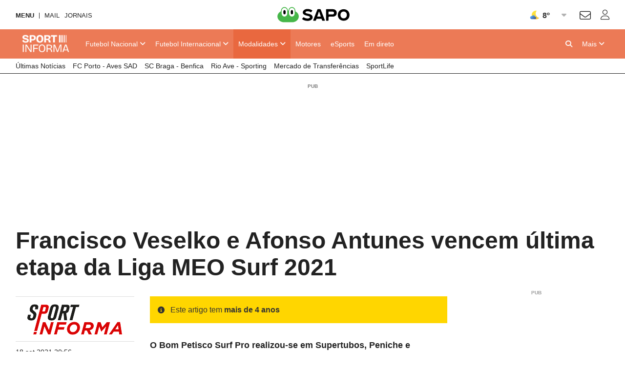

--- FILE ---
content_type: text/html; charset=UTF-8
request_url: https://api.desporto.sapo.pt/modalidades/surf/artigos/francisco-veselko-e-afonso-antunes-vencem-ultima-etapa-da-liga-meo-surf-2021
body_size: 18331
content:
<!DOCTYPE html> <!--[if lt IE 7]>      <html class="no-js lt-ie9 lt-ie8 lt-ie7"> <![endif]--> <!--[if IE 7]>         <html class="no-js lt-ie9 lt-ie8"> <![endif]--> <!--[if IE 8]>         <html class="no-js lt-ie9"> <![endif]--> <!--[if gt IE 8]><!--> <html class="no-js" lang="pt"> <!--<![endif]--> <head> <meta charset="utf-8">      <meta name="author" content="Sportinforma">  <meta http-equiv="X-UA-Compatible" content="IE=edge,chrome=1">  <link rel="dns-prefetch" href="//assets.web.sapo.io">  <link rel="dns-prefetch" href="">  <link rel="dns-prefetch" href="//imgs.sapo.pt"> <link rel="dns-prefetch" href="//ink.web.sapo.io"> <link rel="dns-prefetch" href="//maxcdn.bootstrapcdn.com"> <link rel="dns-prefetch" href="//thumbs.web.sapo.io"> <link rel="dns-prefetch" href="//js.sapo.pt"> <link rel="dns-prefetch" href="//cdn.onesignal.com"> <link rel="dns-prefetch" href="//www.googletagmanager.com"> <link rel="dns-prefetch" href="//tempo.sapo.pt"> <link rel="dns-prefetch" href="//cdnjs.cloudflare.com"> <link rel="dns-prefetch" href="//fonts.googleapis.com"> <link rel="dns-prefetch" href="//fonts.gstatic.com"> <link rel="dns-prefetch" href="//login.sapo.pt"> <link rel="dns-prefetch" href="//services.sapo.pt">   <meta name="viewport" content="width=device-width, initial-scale=1">     <link rel="apple-touch-icon" sizes="180x180" href="https://imgs.sapo.pt/touchicons/sportinforma/touch-icon-180.png"> <link rel="icon" type="image/png" sizes="16x16" href="https://imgs.sapo.pt/favicons/sportinforma/favicon-16.png"> <link rel="icon" type="image/png" sizes="32x32" href="https://imgs.sapo.pt/favicons/sportinforma/favicon-32.png"> <link rel="icon" type="image/png" sizes="48x48" href="https://imgs.sapo.pt/favicons/sportinforma/favicon-48.png"> <link rel="manifest" href="/webmanifest.json"> <meta name="apple-mobile-web-app-title" content="sportinforma"> <meta name="application-name" content="sportinforma">       <link rel="preload" href="/assets/img/blank.png" as="image"> <link rel="preload" href="/assets/img/blank.png" as="image">       <link rel="canonical" href="https://sportinforma.sapo.pt/modalidades/surf/artigos/francisco-veselko-e-afonso-antunes-vencem-ultima-etapa-da-liga-meo-surf-2021"/>    <title >Francisco Veselko e Afonso Antunes vencem &uacute;ltima etapa da Liga MEO Surf 2021 - Surf - Sportinforma</title>    <meta property="fb:app_id" content="1928522670696710">    <meta name="description" content="O Bom Petisco Surf Pro realizou-se em Supertubos, Peniche e encerrou a Liga MEO Surf 2021....">    <meta property="og:locale" content="pt_PT">    <meta property="og:site_name" content="Sportinforma">    <meta property="og:title" content="Francisco Veselko e Afonso Antunes vencem &uacute;ltima etapa da Liga MEO Surf 2021">    <meta property="og:type" content="article">    <meta property="og:url" content="https://sportinforma.sapo.pt/modalidades/surf/artigos/francisco-veselko-e-afonso-antunes-vencem-ultima-etapa-da-liga-meo-surf-2021">    <meta property="og:description" content="O Bom Petisco Surf Pro realizou-se em Supertubos, Peniche e encerrou a Liga MEO Surf 2021....">    <meta property="og:image" content="https://thumbs.web.sapo.io/?W=1200&amp;H=630&amp;delay_optim=1&amp;tv=1&amp;crop=center&amp;bottom_overlay=https%3A%2F%2Fsportinforma.sapo.pt%2Fassets%2Fimg%2Fdesporto-sapo%2Foverlay1.png&amp;epic=NDI0QODqet0ZG1SJ9IoocTryfwnDQm6yaPOQvzsRI6sqpL2If9oym7qCyxN8KZoeztkA7DTHAxTRzRjjMej8b0SiBS5w0i83L6bg6zH5r4ifyIY=">    <meta property="og:image:url" content="https://thumbs.web.sapo.io/?W=1200&H=630&delay_optim=1&tv=1&crop=center&bottom_overlay=https%3A%2F%2Fsportinforma.sapo.pt%2Fassets%2Fimg%2Fdesporto-sapo%2Foverlay1.png&epic=NDI0QODqet0ZG1SJ9IoocTryfwnDQm6yaPOQvzsRI6sqpL2If9oym7qCyxN8KZoeztkA7DTHAxTRzRjjMej8b0SiBS5w0i83L6bg6zH5r4ifyIY=">    <meta property="og:image:width" content="1200">    <meta property="og:image:height" content="630">    <meta property="og:image:type" content="image/jpeg">    <meta property="twitter:card" content="summary_large_image">    <meta property="twitter:site" content="@Sportinforma_">    <meta property="twitter:url" content="https://sportinforma.sapo.pt/modalidades/surf/artigos/francisco-veselko-e-afonso-antunes-vencem-ultima-etapa-da-liga-meo-surf-2021">    <meta property="twitter:title" content="Francisco Veselko e Afonso Antunes vencem &uacute;ltima etapa da Liga MEO Surf 2021 - Sportinforma">    <meta property="twitter:description" content="O Bom Petisco Surf Pro realizou-se em Supertubos, Peniche e encerrou a Liga MEO Surf 2021....">    <meta property="twitter:creator" content="@Sportinforma_">    <meta property="twitter:image" content="https://thumbs.web.sapo.io/?W=1200&H=630&delay_optim=1&tv=1&crop=center&bottom_overlay=https%3A%2F%2Fsportinforma.sapo.pt%2Fassets%2Fimg%2Fdesporto-sapo%2Foverlay1.png&epic=NDI0QODqet0ZG1SJ9IoocTryfwnDQm6yaPOQvzsRI6sqpL2If9oym7qCyxN8KZoeztkA7DTHAxTRzRjjMej8b0SiBS5w0i83L6bg6zH5r4ifyIY=">    <meta property="og:updated_time" content="2021-09-18T20:56:36+01:00">      <script type="application/ld+json">[ {
  "name" : "Sportinforma",
  "url" : "https://sportinforma.sapo.pt#website",
  "logo" : "https://xp.sapo.pt/sapologos/sportinforma-logo.png",
  "sameAs" : [ "https://www.facebook.com/Sportinforma/", "https://www.instagram.com/sportinforma_noticias/", "https://x.com/Sportinforma_" ],
  "@context" : "http://schema.org",
  "@type" : "Organization",
  "@id" : "https://sportinforma.sapo.pt#organization"
}, {
  "name" : "Sportinforma",
  "url" : "https://sportinforma.sapo.pt#website",
  "potentialAction" : {
    "target" : "https://sportinforma.sapo.pt/pesquisar?q={search_term_string}",
    "@type" : "SearchAction",
    "query-input" : "required name=search_term_string"
  },
  "@context" : "http://schema.org",
  "@type" : "WebSite"
}, {
  "mainEntityOfPage" : {
    "@type" : "WebPage",
    "@id" : "https://sportinforma.sapo.pt/modalidades/surf/artigos/francisco-veselko-e-afonso-antunes-vencem-ultima-etapa-da-liga-meo-surf-2021",
    "name" : "Sportinforma"
  },
  "headline" : "Francisco Veselko e Afonso Antunes vencem última etapa da Liga MEO Surf 2021",
  "image" : {
    "url" : "https://thumbs.web.sapo.io/?W=1200&H=627&delay_optim=1&tv=1&crop=center&epic=NDI0QODqet0ZG1SJ9IoocTryfwnDQm6yaPOQvzsRI6sqpL2If9oym7qCyxN8KZoeztkA7DTHAxTRzRjjMej8b0SiBS5w0i83L6bg6zH5r4ifyIY=&.jpg",
    "height" : 627,
    "width" : 1200,
    "@type" : "ImageObject"
  },
  "datePublished" : "2021-09-18T20:56:36+01:00",
  "dateModified" : "2021-09-18T20:56:36+01:00",
  "publisher" : {
    "name" : "Sportinforma",
    "url" : "https://sportinforma.sapo.pt",
    "logo" : {
      "url" : "https://sportinforma.sapo.pt/assets/img/publisher-logos/sportinforma-publisher-logo.png",
      "height" : 60,
      "width" : 600,
      "@type" : "ImageObject"
    },
    "@type" : "Organization"
  },
  "copyrightHolder" : {
    "name" : "Sportinforma",
    "@type" : "Organization"
  },
  "copyrightYear" : 2021,
  "description" : "O Bom Petisco Surf Pro realizou-se em Supertubos, Peniche e encerrou a Liga MEO Surf 2021.",
  "speakable" : {
    "cssSelector" : [ "/html/head/title", "/html/head/meta[@name='description']/@content" ],
    "@type" : "SpeakableSpecification"
  },
  "@context" : "http://schema.org",
  "@type" : "NewsArticle",
  "author" : [ {
    "name" : "Sportinforma",
    "url" : "https://sportinforma.sapo.pt/parceiro/sportinforma",
    "@type" : "Organization"
  } ]
}, {
  "itemListElement" : [ {
    "position" : 3,
    "name" : "Surf",
    "item" : "https://sportinforma.sapo.pt/modalidades/surf",
    "@type" : "ListItem"
  }, {
    "position" : 2,
    "name" : "Modalidades",
    "item" : "https://sportinforma.sapo.pt/modalidades",
    "@type" : "ListItem"
  }, {
    "position" : 1,
    "name" : "Sportinforma",
    "item" : "https://sportinforma.sapo.pt",
    "@type" : "ListItem"
  } ],
  "@context" : "https://schema.org",
  "@type" : "BreadcrumbList"
} ]</script>     <script>dataLayer = [{
  "partner_cpid" : "sportinforma",
  "app_name" : "Sportinforma",
  "publish_hour" : "20",
  "partner" : "Sportinforma",
  "page_type" : "article",
  "page_canonical" : "/modalidades/surf/artigos/francisco-veselko-e-afonso-antunes-vencem-ultima-etapa-da-liga-meo-surf-2021",
  "source_type" : "internal",
  "category" : "modalidades",
  "subcategory" : "surf",
  "platform" : "Website",
  "publish_day" : "2021-09-18",
  "tags" : "surf afonso-antunes francisca-veselko liga-meo-surf bom-petisco-peniche-pro kika-veselko"
}];</script>           <link rel="preload" as="style" href="/assets/css/base/ink-skeleton.min.css"> <link rel="stylesheet" href="/assets/css/base/ink-skeleton.min.css" media="all">           <link id='site-fontawesome' rel="stylesheet" href="/assets/vendor/font-awesome-6.1-pro/css/all.min.css">    <link rel="preload" as="style" href="/assets/css/a60daab0/bundle/desporto-sapo-pt.min.css"> <link rel="stylesheet" type="text/css" href="/assets/css/a60daab0/bundle/desporto-sapo-pt.min.css" media="all">   <script type="text/javascript"> if(!window.paths) window.paths = {}; window.paths.cdnpath = ""; window.paths.randUID = "a60daab0"; </script>      <style>  #bsu-placeholder{position:relative;min-height:60px;}  </style>     <script type="module" crossorigin src="/assets/js/a60daab0/bundle/dist/main.js"></script> <script type="module">try{import.meta.url;import("_").catch(()=>1);}catch(e){}window.__vite_is_modern_browser=true;</script> <script type="module">!function(){if(window.__vite_is_modern_browser)return;console.warn("vite: loading legacy build because dynamic import or import.meta.url is unsupported, syntax error above should be ignored");var e=document.getElementById("vite-legacy-polyfill"),n=document.createElement("script");n.src=e.src,n.onload=function(){System.import(document.getElementById('vite-legacy-entry').getAttribute('data-src'))},document.body.appendChild(n)}();</script>       <script> (function(w,d,s,l,i){w[l]=w[l]||[];w[l].push({'gtm.start': new Date().getTime(),event:'gtm.js'});var f=d.getElementsByTagName(s)[0], j=d.createElement(s),dl=l!='dataLayer'?'&l='+l:'';j.async=true;j.src= 'https://www.googletagmanager.com/gtm.js?id='+i+dl;f.parentNode.insertBefore(j,f); })(window,document,'script','dataLayer','GTM-MMLN74'); </script>          </head>     <body class="[   ] body-article-francisco-veselko-e-afonso-antunes-vencem-ultima-etapa-da-liga-meo-surf-2021 slug-modalidades-surf-artigos-francisco-veselko-e-afonso-antunes-vencem-ultima-etapa-da-liga-meo-surf-2021 has-secondary-menu "   data-auto-reload-time="300000"  data-path="/modalidades/surf/artigos/francisco-veselko-e-afonso-antunes-vencem-ultima-etapa-da-liga-meo-surf-2021">              <script type="text/javascript"> (function () { "use strict"; var _onChangeEvents = []; window.SAPO = window.SAPO || {}; window.SAPO.ColorScheme = {}; window.SAPO.ColorScheme.cssFile = null; window.SAPO.ColorScheme.userPreferenceName = "color-scheme-prefers";  window.SAPO.ColorScheme.getBrowser = function () { var ua = navigator.userAgent, tem, M = ua.match(/(opera|chrome|safari|firefox|msie|trident(?=\/))\/?\s*(\d+)/i) || []; if (/trident/i.test(M[1])) { tem = /\brv[ :]+(\d+)/g.exec(ua) || []; return { name: 'IE', version: (tem[1] || '') }; } if (M[1] === 'Chrome') { tem = ua.match(/\bOPR|Edge\/(\d+)/); if (tem != null) { return { name: 'Opera', version: tem[1] }; } } M = M[2] ? [M[1], M[2]] : [navigator.appName, navigator.appVersion, '-?']; if ((tem = ua.match(/version\/(\d+)/i)) != null) { M.splice(1, 1, tem[1]); } return { name: M[0], version: M[1] }; };  window.SAPO.ColorScheme.testBrowser = function () { var browser = window.SAPO.ColorScheme.getBrowser(); return !((browser.name === 'Firefox' && parseInt(browser.version) < 69) || (document.cookie.match(/_s24_app_(\w+)=/) != null)); };  window.SAPO.ColorScheme.getPreferedColorScheme = function () { var userPrefes = window.SAPO.ColorScheme.getUserPreference(); window.SAPO.ColorScheme.setPreferredColorScheme(userPrefes); };  window.SAPO.ColorScheme.getAutoColor = function () { var e = window.matchMedia("(prefers-color-scheme: dark)").matches; window.matchMedia("(prefers-color-scheme: light)").matches, window.matchMedia("(prefers-color-scheme: no-preference)").matches; return e ? "dark" : "light"; };  window.SAPO.ColorScheme.setUserPreference = function (mode) { !mode ? localStorage.removeItem(window.SAPO.ColorScheme.userPreferenceName) : localStorage.setItem(window.SAPO.ColorScheme.userPreferenceName, mode); };  window.SAPO.ColorScheme.getUserPreference = function () { return localStorage.getItem(window.SAPO.ColorScheme.userPreferenceName); };  window.SAPO.ColorScheme.schemeUpdated = function (mode) {  var actual = { mode: SAPO.ColorScheme.getUserPreference(), auto: SAPO.ColorScheme.getAutoColor() };  actual.scheme = actual.mode != 'auto' ? actual.mode : actual.auto;  window.SAPO.ColorScheme.currentScheme = actual.scheme;  if (!(!_onChangeEvents || !_onChangeEvents.length)) for (var k = _onChangeEvents.length - 1; k >= 0; k--) try { !(typeof _onChangeEvents[k] != 'function') && _onChangeEvents[k](actual.scheme); } catch (e) { /*console.error(e);*/ } };  window.SAPO.ColorScheme.setPreferredColorScheme = function (mode) {  SAPO.ColorScheme.schemeUpdated(mode);  if (!SAPO.ColorScheme.cssFile) { var ext = new RegExp("/(.*)?\/assets\/css(\/.*)?\/desporto-sapo-pt(\.min)?.css"); for (var j = document.styleSheets.length - 1; j >= 0; j--) if (ext.test(document.styleSheets[j].href)) { SAPO.ColorScheme.cssFile = document.styleSheets[j]; break; } }  if (SAPO.ColorScheme && !SAPO.ColorScheme.cssFile) return;  /* https://mybyways.com/blog/forcing-dark-mode-with-prefs-color-scheme-media-query */  for (var i = SAPO.ColorScheme.cssFile.cssRules.length - 1; i >= 0; i--) { if (SAPO.ColorScheme.cssFile.cssRules[i] && SAPO.ColorScheme.cssFile.cssRules[i].media && SAPO.ColorScheme.cssFile.cssRules[i].media.mediaText.includes("prefers-color-scheme")) {  var rule = SAPO.ColorScheme.cssFile.cssRules[i].media; if (rule.mediaText.includes("not all") || rule.mediaText.includes("no-preference")) { continue; }  var extraRule = ''; if (rule.mediaText.includes('width')) { var extraRule = rule.mediaText; extraRule = extraRule.replace('and (prefers-color-scheme: light)', ''); extraRule = extraRule.replace('and (prefers-color-scheme: dark)', ''); }  switch (mode) { case "light":  rule.appendMedium("original-prefers-color-scheme"); if (rule.mediaText.includes("light")) try { rule.deleteMedium("screen and (prefers-color-scheme: light)"); } catch (e) { /*console.error(e);*/ }  if (rule.mediaText.includes("dark")) try { rule.deleteMedium("screen and (prefers-color-scheme: dark)"); } catch (e) { /*console.error(e);*/ } break; case "dark":  try { rule.appendMedium(extraRule !== '' ? extraRule + " and (prefers-color-scheme: dark)" : "screen and (prefers-color-scheme: dark)"); } catch (e) { /*console.error(e);*/ }  try { rule.appendMedium(extraRule !== '' ? extraRule + " and (prefers-color-scheme: light)" : "screen and (prefers-color-scheme: light)"); } catch (e) { /*console.error(e);*/ }  rule.mediaText.includes("original") && rule.deleteMedium("original-prefers-color-scheme"); break; default:  try { rule.appendMedium(extraRule !== '' ? extraRule + " and (prefers-color-scheme: dark)" : "screen and (prefers-color-scheme: dark)"); } catch (e) { /*console.error(e);*/ }  if (rule.mediaText.includes("light")) try { rule.deleteMedium("screen and (prefers-color-scheme: light)"); } catch (e) { /*console.error(e);*/ }  rule.mediaText.includes("original") && rule.deleteMedium("original-prefers-color-scheme"); } } } };  window.SAPO.ColorScheme.onChange = function (next) { if (!_onChangeEvents || !next || typeof next != 'function') return; _onChangeEvents.push(next); };  window.SAPO.ColorScheme.countSavedWatts = function () { var e = new Date(1584979e6) /* 30 December 2019 */ , o = Date.now() , t = 501 * Math.floor(new Date(o - e) / 864e5); 1e3 <= t && (t = ((t / 1e3).toFixed(1) + "").replace(".", ",")); return t; }; }());  window.SAPO.ColorScheme.getPreferedColorScheme(); </script>    <noscript><iframe src="https://www.googletagmanager.com/ns.html?id=GTM-MMLN74" height="0" width="0" style="display:none;visibility:hidden"></iframe></noscript>  <div id="fb-root"></div>              <div id="bsu-placeholder"></div>       <header id="header" class="[  ] make-it-sticky">                                                        <script type="text/javascript">window.menuTabs = ['/futebol/competicoes/nacional', '/futebol/competicoes/internacional', '/modalidades/artigos', '/motores', '/esports', '/em-direto'];</script>   <nav class="[ ink-navigation ] primary-menu" data-trackerlink="Geral_Article|Header|MainMenu" data-kpi="menu-tabs,nav,static" aria-label="Menu principal"> <div class="[ ink-grid ]"> <ul class="[ unstyled menu horizontal ]"> <li class="[  ] home"> <a href="/" class="[ no-margin-bottom  ]"> <span class="[ hide-all ]">Sportinforma</span>  <img src="https://xp.sapo.pt/sapologos/sportinforma-logo.png" alt="Sportinforma">  <span class="[ hide-all ]">Início</span> </a> </li>             <li id="menu-item-688004" class="[ hide-tiny hide-small hide-medium ] nacional  "> <a href="/futebol/competicoes/nacional"  class="[  ]"> <span><span class="hide-large">Futebol </span>Nacional</span>  <i class="fa fa-angle-down dropdown-icon"></i>  </a>  <ul id="submenu-688004" class="[ unstyled submenu ]">  <li class="[  ] primeira-liga-2 "> <a href="/futebol/competicao/primeira-liga-2" > <span>Primeira Liga</span>  </a>  <ul id="subsubmenu-688004" class="[ unstyled ] subsubmenu">  <li class="[  ] resultados-i-liga-2025-26 "> <a href="/futebol/primeira-liga/artigos/resultados-i-liga-2025-26" > <span>Resultados</span>  </a> </li>  <li class="[  ] resultados-e-calendario-da-i-liga-2025-26 "> <a href="/futebol/primeira-liga/artigos/resultados-e-calendario-da-i-liga-2025-26" > <span>Calendário</span>  </a> </li>  <li class="[  ] classificacao-i-liga-2025-26-apos-a-jornada-8 "> <a href="/futebol/primeira-liga/artigos/classificacao-i-liga-2025-26-apos-a-jornada-8" > <span>Classificação</span>  </a> </li>  <li class="[  ] resumos-i-liga-25-26 "> <a href="/tag/resumos-i-liga-25-26" > <span>Resumos em vídeo</span>  </a> </li>  </ul>  </li>  <li class="[  ] taca-de-portugal-10 "> <a href="/futebol/competicao/taca-de-portugal-10" > <span>Taça de Portugal</span>  </a>  <ul id="subsubmenu-688004" class="[ unstyled ] subsubmenu">  <li class="[  ] calendario-taca-de-portugal-25-26 "> <a href="/futebol/taca-de-portugal/artigos/calendario-taca-de-portugal-25-26" > <span>Jogos e Resultados</span>  </a> </li>  </ul>  </li>  <li class="[  ] taca-da-liga-5 "> <a href="/futebol/competicao/taca-da-liga-5" > <span>Taça da Liga</span>  </a>  <ul id="subsubmenu-688004" class="[ unstyled ] subsubmenu">  <li class="[  ] calendario-taca-da-liga-25-26 "> <a href="/futebol/taca-da-liga/artigos/calendario-taca-da-liga-25-26" > <span>Jogos e Resultados</span>  </a> </li>  </ul>  </li>  <li class="[  ] segunda-liga-3 "> <a href="/futebol/competicao/segunda-liga-3" > <span>Segunda Liga</span>  </a>  <ul id="subsubmenu-688004" class="[ unstyled ] subsubmenu">  <li class="[  ] calendario-e-resultados-da-ii-liga-25-26 "> <a href="/futebol/segunda-liga/artigos/calendario-e-resultados-da-ii-liga-25-26" > <span>Calendário</span>  </a> </li>  <li class="[  ] classificacao-ii-liga-25-26 "> <a href="/futebol/segunda-liga/artigos/classificacao-ii-liga-25-26" > <span>Classificação</span>  </a> </li>  </ul>  </li>  <li class="[  ] selecao-nacional "> <a href="/tag/selecao-nacional" > <span>Seleção Nacional</span>  </a>  </li>  <li class="[  ] nacional "> <a href="/futebol/competicoes/nacional" > <span>Mais competições</span>  </a>  </li>  </ul>  </li>            <li id="menu-item-688023" class="[ hide-tiny hide-small hide-medium ] internacional  "> <a href="/futebol/competicoes/internacional"  class="[  ]"> <span><span class="hide-large">Futebol </span>Internacional</span>  <i class="fa fa-angle-down dropdown-icon"></i>  </a>  <ul id="submenu-688023" class="[ unstyled submenu ]">  <li class="[  ] liga-dos-campeoes-6 "> <a href="/futebol/competicao/liga-dos-campeoes-6" > <span>Liga dos Campeões</span>  </a>  <ul id="subsubmenu-688023" class="[ unstyled ] subsubmenu">  <li class="[  ] calendario-e-resultados-da-liga-dos-campeoes-25-26 "> <a href="/futebol/liga-dos-campeoes/artigos/calendario-e-resultados-da-liga-dos-campeoes-25-26" > <span>Jogos e Resultados</span>  </a> </li>  <li class="[  ] classificacao-da-fase-de-liga-da-liga-dos-campeoes "> <a href="/futebol/liga-dos-campeoes/artigos/classificacao-da-fase-de-liga-da-liga-dos-campeoes" > <span>Classificação</span>  </a> </li>  </ul>  </li>  <li class="[  ] liga-europa-7 "> <a href="/futebol/competicao/liga-europa-7" > <span>Liga Europa</span>  </a>  <ul id="subsubmenu-688023" class="[ unstyled ] subsubmenu">  <li class="[  ] calendario-e-resultados-da-fase-de-liga-da-liga-europa "> <a href="/futebol/liga-europa/artigos/calendario-e-resultados-da-fase-de-liga-da-liga-europa" > <span>Jogos e Resultados</span>  </a> </li>  </ul>  </li>  <li class="[  ] la-liga-12 "> <a href="/futebol/competicao/la-liga-12" > <span>Espanha</span>  </a>  </li>  <li class="[  ] premier-league-11 "> <a href="/futebol/competicao/premier-league-11" > <span>Inglaterra</span>  </a>  </li>  <li class="[  ] ligue-1-15 "> <a href="/futebol/competicao/ligue-1-15" > <span>França</span>  </a>  </li>  <li class="[  ] serie-a-13 "> <a href="/futebol/competicao/serie-a-13" > <span>Itália</span>  </a>  </li>  <li class="[  ] bundesliga-14 "> <a href="/futebol/competicao/bundesliga-14" > <span>Alemanha</span>  </a>  </li>  <li class="[  ] internacional "> <a href="/futebol/competicoes/internacional" > <span>Mais Competições</span>  </a>  </li>  </ul>  </li>       <li id="menu-item-688036" class="[ hide-tiny hide-small hide-medium ] artigos current "> <a href="/modalidades/artigos"  class="[  ]"> <span>Modalidades</span>  <i class="fa fa-angle-down dropdown-icon"></i>  </a>  <ul id="submenu-688036" class="[ unstyled submenu ]">  <li class="[  ] ciclismo "> <a href="/modalidades/ciclismo" > <span>Ciclismo</span>  </a>  </li>  <li class="[  ] futsal "> <a href="/modalidades/futsal" > <span>Futsal</span>  </a>  </li>  <li class="[  ] atletismo "> <a href="/modalidades/atletismo" > <span>Atletismo</span>  </a>  </li>  <li class="[  ] andebol "> <a href="/modalidades/andebol" > <span>Andebol</span>  </a>  </li>  <li class="[  ] hoquei "> <a href="/modalidades/hoquei" > <span>Hóquei</span>  </a>  </li>  <li class="[  ] tenis "> <a href="/modalidades/tenis" > <span>Ténis</span>  </a>  </li>  <li class="[  ] basquetebol "> <a href="/modalidades/basquetebol" > <span>Basquetebol</span>  </a>  </li>  <li class="[  ] modalidades "> <a href="/modalidades" > <span>Mais modalidades</span>  </a>  </li>  </ul>  </li>       <li id="menu-item-688045" class="[ hide-tiny hide-small hide-medium ] motores  "> <a href="/motores"  class="[  ]"> <span>Motores</span>  </a>  </li>       <li id="menu-item-688046" class="[ hide-tiny hide-small hide-medium ] esports  "> <a href="/esports"  class="[  ]"> <span>eSports</span>  </a>  </li>       <li id="menu-item-688047" class="[ hide-tiny hide-small hide-medium ] em-direto  "> <a href="/em-direto"  class="[  ]"> <span>Em direto</span>  </a>  </li>       <li class="[ push-right ] more"> <a href="/" class="mobile-menu-trigger" title="Mais"> <i class="fa fa-bars hide-large hide-xlarge quarter-right-space icon-menu"></i> <span class="[ hide-tiny hide-small hide-medium ] label-more">Mais</span> <span class="[ hide-tiny hide-large hide-xlarge ] label-menu">Menu</span> <i class="fa fa-angle-down dropdown-icon hide-tiny hide-small hide-medium icon-more"></i> </a>  <div class="[  ] mobile-menu" aria-hidden="true" data-mobile-menu="true">  <div class="[ padding ] mobile-menu-content"> <form role="search" class="[ ink-form bottom-space _hide-medium hide-large hide-xlarge ] mobile-menu-search" action="/pesquisar" method="GET"> <div class="[ column-group quarter-horizontal-gutters ]"> <div class="[ all-80 ]"> <div class="[ control-group no-margin ]"> <div class="[ control no-margin ]"> <input value="" type="search" name="q" placeholder="pesquisa"> </div> </div> </div> <div class="[ all-20 ]"> <button class="[ ink-button ] full-width search"> <i class="fa fa-search" aria-label="Pesquisar"></i> <span class="[ hide-all ]">Pesquisa</span> </button> </div> </div> </form>  <nav class="[ ink-navigation hide-large hide-xlarge bottom-space ] mobile-menu-primary-menu"> <div class="[ quarter-bottom-padding ] mobile-menu-label"> <span class="[  ]">Menu</span> </div> <ul class="[ unstyled menu vertical ]">  <li id="mobile-menu-688004" class="[  ] nacional ">  <a href="/futebol/competicoes/nacional"> <span>Futebol Nacional</span>  </a> <a class="[ ink-toggle align-center ] dropdown-icon" data-target="#mobile-menu-688004" data-class-name-on="show-yoself" data-class-name-off="zip-it" data-close-on-click="false" data-close-on-inside-click="false" data-can-toggle-an-ancestor="true"> <i class="fa fa-angle-up on"></i> <i class="fa fa-angle-down off"></i> </a>   <ul id="mobile-submenu-688004" class="[ unstyled submenu ]">  <li class="[  ] futebol-nacional primeira-liga-2 "> <a href="/futebol/competicao/primeira-liga-2"> <span>Primeira Liga</span>  </a>  <ul id="subsubmenu-688004" class="[ unstyled ] subsubmenu">  <li class="[  ] resultados-i-liga-2025-26 "> <a href="/futebol/primeira-liga/artigos/resultados-i-liga-2025-26"  class="[ medium ]"> <span>Resultados</span>  </a> </li>  <li class="[  ] resultados-e-calendario-da-i-liga-2025-26 "> <a href="/futebol/primeira-liga/artigos/resultados-e-calendario-da-i-liga-2025-26"  class="[ medium ]"> <span>Calendário</span>  </a> </li>  <li class="[  ] classificacao-i-liga-2025-26-apos-a-jornada-8 "> <a href="/futebol/primeira-liga/artigos/classificacao-i-liga-2025-26-apos-a-jornada-8"  class="[ medium ]"> <span>Classificação</span>  </a> </li>  <li class="[  ] resumos-i-liga-25-26 "> <a href="/tag/resumos-i-liga-25-26"  class="[ medium ]"> <span>Resumos em vídeo</span>  </a> </li>  </ul>  </li>  <li class="[  ] futebol-nacional taca-de-portugal-10 "> <a href="/futebol/competicao/taca-de-portugal-10"> <span>Taça de Portugal</span>  </a>  <ul id="subsubmenu-688004" class="[ unstyled ] subsubmenu">  <li class="[  ] calendario-taca-de-portugal-25-26 "> <a href="/futebol/taca-de-portugal/artigos/calendario-taca-de-portugal-25-26"  class="[ medium ]"> <span>Jogos e Resultados</span>  </a> </li>  </ul>  </li>  <li class="[  ] futebol-nacional taca-da-liga-5 "> <a href="/futebol/competicao/taca-da-liga-5"> <span>Taça da Liga</span>  </a>  <ul id="subsubmenu-688004" class="[ unstyled ] subsubmenu">  <li class="[  ] calendario-taca-da-liga-25-26 "> <a href="/futebol/taca-da-liga/artigos/calendario-taca-da-liga-25-26"  class="[ medium ]"> <span>Jogos e Resultados</span>  </a> </li>  </ul>  </li>  <li class="[  ] futebol-nacional segunda-liga-3 "> <a href="/futebol/competicao/segunda-liga-3"> <span>Segunda Liga</span>  </a>  <ul id="subsubmenu-688004" class="[ unstyled ] subsubmenu">  <li class="[  ] calendario-e-resultados-da-ii-liga-25-26 "> <a href="/futebol/segunda-liga/artigos/calendario-e-resultados-da-ii-liga-25-26"  class="[ medium ]"> <span>Calendário</span>  </a> </li>  <li class="[  ] classificacao-ii-liga-25-26 "> <a href="/futebol/segunda-liga/artigos/classificacao-ii-liga-25-26"  class="[ medium ]"> <span>Classificação</span>  </a> </li>  </ul>  </li>  <li class="[  ] futebol-nacional selecao-nacional "> <a href="/tag/selecao-nacional"> <span>Seleção Nacional</span>  </a>  </li>  <li class="[  ] futebol-nacional nacional "> <a href="/futebol/competicoes/nacional"> <span>Mais competições</span>  </a>  </li>  </ul>  </li>  <li id="mobile-menu-688023" class="[  ] internacional ">  <a href="/futebol/competicoes/internacional"> <span>Futebol Internacional</span>  </a> <a class="[ ink-toggle align-center ] dropdown-icon" data-target="#mobile-menu-688023" data-class-name-on="show-yoself" data-class-name-off="zip-it" data-close-on-click="false" data-close-on-inside-click="false" data-can-toggle-an-ancestor="true"> <i class="fa fa-angle-up on"></i> <i class="fa fa-angle-down off"></i> </a>   <ul id="mobile-submenu-688023" class="[ unstyled submenu ]">  <li class="[  ] futebol-internacional liga-dos-campeoes-6 "> <a href="/futebol/competicao/liga-dos-campeoes-6"> <span>Liga dos Campeões</span>  </a>  <ul id="subsubmenu-688023" class="[ unstyled ] subsubmenu">  <li class="[  ] calendario-e-resultados-da-liga-dos-campeoes-25-26 "> <a href="/futebol/liga-dos-campeoes/artigos/calendario-e-resultados-da-liga-dos-campeoes-25-26"  class="[ medium ]"> <span>Jogos e Resultados</span>  </a> </li>  <li class="[  ] classificacao-da-fase-de-liga-da-liga-dos-campeoes "> <a href="/futebol/liga-dos-campeoes/artigos/classificacao-da-fase-de-liga-da-liga-dos-campeoes"  class="[ medium ]"> <span>Classificação</span>  </a> </li>  </ul>  </li>  <li class="[  ] futebol-internacional liga-europa-7 "> <a href="/futebol/competicao/liga-europa-7"> <span>Liga Europa</span>  </a>  <ul id="subsubmenu-688023" class="[ unstyled ] subsubmenu">  <li class="[  ] calendario-e-resultados-da-fase-de-liga-da-liga-europa "> <a href="/futebol/liga-europa/artigos/calendario-e-resultados-da-fase-de-liga-da-liga-europa"  class="[ medium ]"> <span>Jogos e Resultados</span>  </a> </li>  </ul>  </li>  <li class="[  ] futebol-internacional la-liga-12 "> <a href="/futebol/competicao/la-liga-12"> <span>Espanha</span>  </a>  </li>  <li class="[  ] futebol-internacional premier-league-11 "> <a href="/futebol/competicao/premier-league-11"> <span>Inglaterra</span>  </a>  </li>  <li class="[  ] futebol-internacional ligue-1-15 "> <a href="/futebol/competicao/ligue-1-15"> <span>França</span>  </a>  </li>  <li class="[  ] futebol-internacional serie-a-13 "> <a href="/futebol/competicao/serie-a-13"> <span>Itália</span>  </a>  </li>  <li class="[  ] futebol-internacional bundesliga-14 "> <a href="/futebol/competicao/bundesliga-14"> <span>Alemanha</span>  </a>  </li>  <li class="[  ] futebol-internacional internacional "> <a href="/futebol/competicoes/internacional"> <span>Mais Competições</span>  </a>  </li>  </ul>  </li>  <li id="mobile-menu-688036" class="[  ] artigos current show-yoself">  <a href="/modalidades/artigos"> <span>Modalidades</span>  </a> <a class="[ ink-toggle align-center ] dropdown-icon" data-target="#mobile-menu-688036" data-class-name-on="show-yoself" data-class-name-off="zip-it" data-close-on-click="false" data-close-on-inside-click="false" data-can-toggle-an-ancestor="true"> <i class="fa fa-angle-up on"></i> <i class="fa fa-angle-down off"></i> </a>   <ul id="mobile-submenu-688036" class="[ unstyled submenu ]">  <li class="[  ] modalidades-5 ciclismo "> <a href="/modalidades/ciclismo"> <span>Ciclismo</span>  </a>  </li>  <li class="[  ] modalidades-5 futsal "> <a href="/modalidades/futsal"> <span>Futsal</span>  </a>  </li>  <li class="[  ] modalidades-5 atletismo "> <a href="/modalidades/atletismo"> <span>Atletismo</span>  </a>  </li>  <li class="[  ] modalidades-5 andebol "> <a href="/modalidades/andebol"> <span>Andebol</span>  </a>  </li>  <li class="[  ] modalidades-5 hoquei "> <a href="/modalidades/hoquei"> <span>Hóquei</span>  </a>  </li>  <li class="[  ] modalidades-5 tenis "> <a href="/modalidades/tenis"> <span>Ténis</span>  </a>  </li>  <li class="[  ] modalidades-5 basquetebol "> <a href="/modalidades/basquetebol"> <span>Basquetebol</span>  </a>  </li>  <li class="[  ] modalidades-5 modalidades "> <a href="/modalidades"> <span>Mais modalidades</span>  </a>  </li>  </ul>  </li>  <li id="mobile-menu-688045" class="[  ] motores ">  <a href="/motores" class="[  ]"> <span>Motores</span>  </a>   </li>  <li id="mobile-menu-688046" class="[  ] esports ">  <a href="/esports" class="[  ]"> <span>eSports</span>  </a>   </li>  <li id="mobile-menu-688047" class="[  ] em-direto ">  <a href="/em-direto" class="[  ]"> <span>Em direto</span>  </a>   </li>     </ul> </nav>   <nav class="[ ink-navigation top-space hide-large hide-xlarge bottom-space top-space ] mobile-menu-secondary-menu"> <div class="[ quarter-bottom-padding ] mobile-menu-label"> <span class="[  ]">Tópicos</span> </div> <ul class="[ unstyled menu vertical ]">  <li class="[ clearfix ] _secondary-topics "> <a href="/ultimas" class="[ _push-left _half-bottom-space ]"> <span>Últimas Notícias</span>  </a> </li>  <li class="[ clearfix ] _secondary-topics "> <a href="/tag/fc-porto-avs" class="[ _push-left _half-bottom-space ]"> <span>FC Porto - Aves SAD</span>  </a> </li>  <li class="[ clearfix ] _secondary-topics "> <a href="/tag/braga-benfica" class="[ _push-left _half-bottom-space ]"> <span>SC Braga - Benfica</span>  </a> </li>  <li class="[ clearfix ] _secondary-topics "> <a href="/tag/rio-ave-sporting" class="[ _push-left _half-bottom-space ]"> <span>Rio Ave - Sporting</span>  </a> </li>  <li class="[ clearfix ] _secondary-topics "> <a href="/tag/transferencias" class="[ _push-left _half-bottom-space ]"> <span>Mercado de Transferências</span>  </a> </li>  <li class="[ clearfix ] _secondary-topics "> <a href="/tag/sportlife" class="[ _push-left _half-bottom-space ]"> <span>SportLife</span>  </a> </li>  </ul> </nav>  <div class="[ bottom-space ] color-scheme-switch-ctn"> <div class="[ quarter-bottom-padding ] mobile-menu-label"> <span class="[  ]">Esquema de cores</span> </div> <div class="[ quarter-bottom-space ] color-scheme-switch" data-color-scheme-switch data-color-scheme-selected-class="main-action"> <div class="[ column-group _quarter-horizontal-gutters ]"> <div class="[ all-33 ]"> <button class="[ ink-button ] no-box full-width" data-color-scheme="dark"> <i class="far fa-circle"></i> <span>Escuro</span> </button> </div> <div class="[ all-33 ]"> <button class="[ ink-button ] no-box full-width" data-color-scheme="auto"> <i class="fa fa-adjust" style="transform:rotate(180deg)"></i> <span>Auto</span> </button> </div> <div class="[ all-33 ]"> <button class="[ ink-button ] no-box full-width" data-color-scheme="light"> <i class="fa fa-circle"></i> <span>Claro</span> </button> </div> </div>  </div> <div class="[ small ] tip">No modo automático o site usa o esquema de cores definido no seu sistema operativo</div> </div>  <div class="[ quarter-bottom-padding ] mobile-menu-label"> <span class="[  ]">Siga-nos</span> </div>        <div class="[  ] social-networks-ctn">               <nav class="[ clearfix ] social-networks "> <ul class="[ unstyled column-group quarter-horizontal-gutters no-margin-top no-margin-bottom ] social-networks-list">  <li class="[ all-33 ] instagram"> <a href="https://www.instagram.com/sportinforma_noticias/" class="[ ink-button ] full-width social-button instagram" title="Instagram" rel="nofollow noopener" target="_blank" data-trackerlink="Menu|ButtonMais|Button_social_instagram"> <i class="fa-brands fa-instagram"></i> <span class="[ hide-all ]">Instagram</span> </a> </li>   <li class="[ all-33 ] facebook"> <a href="https://www.facebook.com/Sportinforma/" class="[ ink-button ] full-width social-button facebook" title="Facebook" rel="nofollow noopener" target="_blank" data-trackerlink="Menu|ButtonMais|Button_social_facebook"> <i class="fa-brands fa-facebook-f"></i> <span class="[ hide-all ]">Facebook</span> </a> </li>    <li class="[ all-33 ] twitter"> <a href="https://x.com/Sportinforma_" class="[ ink-button ] full-width social-button twitter" title="X" rel="nofollow noopener" target="_blank" data-trackerlink="Menu|ButtonMais|Button_social_twitter"> <i class="fa-brands fa-x-twitter"></i> <span class="[ hide-all ]">X</span> </a> </li>  </ul> </nav> </div> </div> </div>  </li>         <li class="[ hide-tiny hide-small hide-medium push-right ] search"> <a href="/pesquisa" class="[  ] search-modal-trigger" title="Pesquisa" data-trackerlink="Geral_Article|Header|Button_search"> <i class="fa fa-search" aria-label="Pesquisar"></i> <span class="[ hide-all ]">Pesquisa</span> </a> </li>   </ul> </div> </nav>  
     <nav class="[ ink-navigation _hide-tiny _hide-small _hide-medium ] secondary-menu" data-trackerlink="Geral_Article|Header|SecondaryMenu" aria-label="Tópicos relevantes" data-kpi="menu-sec-tabs,nav,static"> <div class="[ ink-grid ]"> <ul class="[ unstyled menu horizontal ]">  <li class="[  ] ultimas  "> <a href="/ultimas"  class="[  ]"> <span>Últimas Notícias</span>  </a> </li>  <li class="[  ] fc-porto-avs  "> <a href="/tag/fc-porto-avs"  class="[  ]"> <span>FC Porto - Aves SAD</span>  </a> </li>  <li class="[  ] braga-benfica  "> <a href="/tag/braga-benfica"  class="[  ]"> <span>SC Braga - Benfica</span>  </a> </li>  <li class="[  ] rio-ave-sporting  "> <a href="/tag/rio-ave-sporting"  class="[  ]"> <span>Rio Ave - Sporting</span>  </a> </li>  <li class="[  ] transferencias  "> <a href="/tag/transferencias"  class="[  ]"> <span>Mercado de Transferências</span>  </a> </li>  <li class="[  ] sportlife  "> <a href="/tag/sportlife"  class="[  ]"> <span>SportLife</span>  </a> </li>  </ul> </div> </nav>    </header>   <div class="[  ] other-live-matches-ctn"> <div class="[ ink-grid ]"> <div class="[ clearfix ] _ink-grid-negative other-live-matches hide-all" data-hidden-key="GamesTicker"> <a href="/live" class="[ quarter-padding _half-right-space push-left small fw-900 uppercase ] header">Em direto</a> <ul class="[ no-margin unstyled ] other-matches-list" data-refresh-key="GamesTicker"></ul> </div> </div> </div>  <style> .color-scheme-switch-spnsrd {display:none;} body[class*="body-blockpage"] .color-scheme-switch-spnsrd {display:block;}  .speed-test { max-width: 295px; margin: auto; } .speed-test .speed-icon { max-width: 38px; float:left; margin-right:6px; } .speed-test .speed-text { font-size: 0.8rem; color: var(--text-color); margin-top:4px; float:left; width:250px;  } .speed-test .speed-text .picture{ width:32px; float:left;  } .speed-test .speed-text span{ width:80px; height:16px; display:inline-block;  } .speed-test .speed-text strong { animation: color-change 1s infinite; font-weight:900; font-size:0.9rem; }   @keyframes color-change { 0% { color: #7ab800; } 25% { color: #00ab89; } 50% { color: #0099ab; } 75% { color: #00ab89; } 100% { color: #7ab800; }  } .speed-test .speed-text:hover { color: var(--primary-color); } .speed-test .powered { padding-top: 1px; } @media screen and (max-width: 380px) { .speed-test { max-width: 310px; } .speed-test .speed-icon { max-width: 38px; float:none; margin:auto; } .speed-test .exclusive{ /*display:block;*/ } } </style> <div class="[ ink-grid vertical-space tiny-align-center small-align-center align-left ] color-scheme-switch-spnsrd " data-trackerlink="Geral|SpeedTest">  <div class=" [ column-group ] speed-test "> <div class="[ fs-small tiny-100 small-100 all-100  ]"> <a href="https://ad.doubleclick.net/ddm/trackclk/N1038097.140075SAPO/B25401643.314826184;dc_trk_aid=507355374;dc_trk_cid=158068058;dc_dbm_token=${DC_DBM_TOKEN};dc_lat=;dc_rdid=;tag_for_child_directed_treatment=;tfua=;ltd=;dc_tdv=1"> <img src="/assets/img/homepage-sapo/speed-test.gif" alt="" class="speed-icon"> <span class="speed-text"> <picture data-lazy="true" data-color-scheme-picture> <source data-srcset="/assets/img/logo-meo-01.png" srcset="/assets/img/blank.png" media="(prefers-color-scheme: light)" type="image/jpeg"> <source data-srcset="/assets/img/logo-meo-02.png" srcset="/assets/img/blank.png" media="(prefers-color-scheme: dark)" type="image/jpeg"> <img data-src="/assets/img/logo-meo-01.png" src="/assets/img/blank.png" alt="MEO" class="[  ]" style="width:36px;height:12px;margin-top:5px;margin-left:2px; margin-right:4px;"> </picture> à velocidade máxima de <strong>10Gbps</strong> <span> </a>   </div> </div> </div>
            <div class="[ ink-grid vertical-space align-center ] fugly-ads"> <div class="top-pub">     <div class="pub-header" data-pub="appNexus" data-pub-lazy="false" data-pub-siteid="SAPO_Desporto" data-pub-pageid="ARTICLE_Modalidades" data-pub-formatid="Richmedia" data-pub-target="cpid=sportinforma;path=modalidades/surf/artigos/francisco-veselko-e-afonso-antunes-vencem-ultima-etapa-da-liga-meo-surf-2021;slug=francisco-veselko-e-afonso-antunes-vencem-ultima-etapa-da-liga-meo-surf-2021;partner=sportinforma;category=modalidades;sub-category=surf;slugid=683142;tag=surf;tag=afonso-antunes;tag=francisca-veselko;tag=liga-meo-surf;tag=bom-petisco-peniche-pro;tag=kika-veselko;"  ></div>    <div class="pub-header" data-pub="appNexus" data-pub-lazy="false" data-pub-siteid="SAPO_Desporto" data-pub-pageid="ARTICLE_Modalidades" data-pub-formatid="OOP" data-pub-target="cpid=sportinforma;path=modalidades/surf/artigos/francisco-veselko-e-afonso-antunes-vencem-ultima-etapa-da-liga-meo-surf-2021;slug=francisco-veselko-e-afonso-antunes-vencem-ultima-etapa-da-liga-meo-surf-2021;partner=sportinforma;category=modalidades;sub-category=surf;slugid=683142;tag=surf;tag=afonso-antunes;tag=francisca-veselko;tag=liga-meo-surf;tag=bom-petisco-peniche-pro;tag=kika-veselko;"  ></div>       </div> </div>    
                  <div class="[ ink-grid vertical-padding ] main page-article page-article--post page-article-type-- page-article-category-surf partner--sportinforma  "> <article class="" itemscope itemtype="http://schema.org/Article"> <meta itemprop="mainEntityOfPage" content="https://sportinforma.sapo.pt/modalidades/surf/artigos/francisco-veselko-e-afonso-antunes-vencem-ultima-etapa-da-liga-meo-surf-2021"> <meta itemprop="headline" content="Francisco Veselko e Afonso Antunes vencem &uacute;ltima etapa da Liga MEO Surf 2021" /> <meta itemprop="datePublished" content="2021-09-18T20:56:36+01:00"/> <meta itemprop="dateModified" content="2021-09-18T20:56:36+01:00"/> <div class="hide-all" itemprop="publisher" itemscope itemtype="https://schema.org/Organization"> <div itemprop="logo" itemscope itemtype="https://schema.org/ImageObject"> <meta itemprop="url" content="https://sportinforma.sapo.pt/assets/img/publisher-logos/sportinforma-publisher-logo.png"> <meta itemprop="width" content="600"> <meta itemprop="height" content="60"> </div> <meta itemprop="name" content="Sportinforma"> </div>    <div class="[ column-group tiny-gutters small-gutters medium-gutters large-gutters xlarge-gutters ]">  <div class="[ all-100 ] article-title-ctn"> <h1 class="[ no-margin-bottom ] article-title" id="article-title">Francisco Veselko e Afonso Antunes vencem última etapa da Liga MEO Surf 2021</h1> </div>  <div class="[ all-100 ]"> <div class="[ ] has-good-ol-sidebar" > <div class="[ column-group tiny-gutters small-gutters medium-horizontal-gutters large-horizontal-gutters xlarge-horizontal-gutters ]">  <div class="[ tiny-100 small-100 medium-100 large-35 xlarge-30 ] left-side " data-trackerlink="Article|LeftSide">   <div class="[ medium-bottom-space large-bottom-space xlarge-bottom-space ] article-metadata">       <div class="[ medium ] partner partner-sportinforma has-logo" itemprop="author" itemscope itemtype="https://schema.org/Organization">   <a href="/parceiro/sportinforma" class="[ align-center hide-tiny hide-small hide-medium ] partner-logo"> <picture data-lazy="true"> <source srcset="/assets/img/blank.png" data-srcset="//thumbs.web.sapo.io/?W=200&H=100&png=1&delay_optim=1&webp=1&epic=NDVhypvWHCoU+fjc+R/aSmAzq2FKsVKHClEmJn/M5tErFmGe4396txMKuQ8sspM4ThxmZ7nXlYEG8rJ7GlyxeVQtNcj/9gOZWFnLCBm0+dURW8g=" alt="Sportinforma" type="image/webp"> <source srcset="/assets/img/blank.png" data-srcset="//thumbs.web.sapo.io/?W=200&H=100&png=1&delay_optim=1&png=1&epic=NDVhypvWHCoU+fjc+R/aSmAzq2FKsVKHClEmJn/M5tErFmGe4396txMKuQ8sspM4ThxmZ7nXlYEG8rJ7GlyxeVQtNcj/9gOZWFnLCBm0+dURW8g=" alt="Sportinforma" type="image/jpeg"> <img src="/assets/img/blank.png" data-src="//thumbs.web.sapo.io/?W=200&H=100&png=1&delay_optim=1&png=1&epic=NDVhypvWHCoU+fjc+R/aSmAzq2FKsVKHClEmJn/M5tErFmGe4396txMKuQ8sspM4ThxmZ7nXlYEG8rJ7GlyxeVQtNcj/9gOZWFnLCBm0+dURW8g=" alt="Sportinforma" type="image/jpeg"> </picture> </a>   <a href="/parceiro/sportinforma" class="[ hide-large hide-xlarge ] partner-name" itemprop="name">Sportinforma</a>  </div>          <div class="[ medium ] date"><span class="day">18</span> <span class="month">set</span> <span class="year">2021</span> <span class="time">20:56</span></div>         <div class="[ medium ] category"> <a href="/modalidades/surf" class="[  ] category">Surf</a> </div>       <div class="[ hide-tiny hide-small hide-medium medium ] tags"> <ul class="[ unstyled no-margin ] clearfix tag-list" itemprop="keywords">  <li><a href="/tag/surf" class="[  ]" rel="tag">surf</a></li>  <li><a href="/tag/afonso-antunes" class="[  ]" rel="tag">Afonso Antunes</a></li>  <li><a href="/tag/francisca-veselko" class="[  ]" rel="tag">Francisca Veselko</a></li>  <li><a href="/tag/liga-meo-surf" class="[  ]" rel="tag">Liga Meo Surf</a></li>  <li><a href="/tag/bom-petisco-peniche-pro" class="[  ]" rel="tag">bom petisco peniche pro</a></li>  <li><a href="/tag/kika-veselko" class="[  ]" rel="tag">kika veselko</a></li>  </ul> </div>      </div>    <section class="[ bottom-space hide-tiny hide-small hide-medium ] share" data-trackerlink="Article|LeftSide|Widget_share">                            <div class="[ column-group quarter-horizontal-gutters ]">  <div class="[ tiny-20 small-20 medium-20 large-25 xlarge-25  ] facebook-ctn"> <a href="https://sportinforma.sapo.pt/modalidades/surf/artigos/francisco-veselko-e-afonso-antunes-vencem-ultima-etapa-da-liga-meo-surf-2021" target="" class="[ ink-button ] full-width social-share facebook" data-social="facebook" data-social-share-name="" target="_blank" rel="nofollow" data-kpi="article-surf_share-facebook-left,nav,static"  data-trackerlink="Article|LeftSide|Widget_share|facebook">  <i class="fa-brands fa-facebook-f"></i>  <span class="[ hide-all ]">Partilhar</span> </a> </div>  <div class="[ tiny-20 small-20 medium-20 large-25 xlarge-25  ] twitter-ctn"> <a href="https://sportinforma.sapo.pt/modalidades/surf/artigos/francisco-veselko-e-afonso-antunes-vencem-ultima-etapa-da-liga-meo-surf-2021" target="" class="[ ink-button ] full-width social-share twitter" data-social="twitter" data-social-share-name="" target="_blank" rel="nofollow" data-kpi="article-surf_share-twitter-left,nav,static"  data-trackerlink="Article|LeftSide|Widget_share|twitter">  <i class="fa-brands fa-x-twitter"></i>  <span class="[ hide-all ]">Partilhar</span> </a> </div>  <div class="[ tiny-20 small-20 medium-20 large-25 xlarge-25  ] whatsapp-ctn"> <a href="https://sportinforma.sapo.pt/modalidades/surf/artigos/francisco-veselko-e-afonso-antunes-vencem-ultima-etapa-da-liga-meo-surf-2021" target="" class="[ ink-button ] full-width social-share whatsapp" data-social="whatsapp" data-social-share-name="" target="_blank" rel="nofollow" data-kpi="article-surf_share-whatsapp-left,nav,static"  data-trackerlink="Article|LeftSide|Widget_share|whatsapp">  <i class="fa-brands fa-whatsapp"></i>  <span class="[ hide-all ]">Partilhar</span> </a> </div>  <div class="[ tiny-20 small-20 medium-20 large-25 xlarge-25 hide-large hide-xlarge ] facebook-messenger-ctn"> <a href="https://sportinforma.sapo.pt/modalidades/surf/artigos/francisco-veselko-e-afonso-antunes-vencem-ultima-etapa-da-liga-meo-surf-2021" target="" class="[ ink-button ] full-width social-share facebook-messenger" data-social="facebook-messenger" data-social-share-name="" target="_blank" rel="nofollow" data-kpi="article-surf_share-facebook-messenger-left,nav,static"  data-trackerlink="Article|LeftSide|Widget_share|facebook-messenger">  <i class="fa-brands fa-facebook-messenger"></i>  <span class="[ hide-all ]">Partilhar</span> </a> </div>  <div class="[ tiny-20 small-20 medium-20 large-25 xlarge-25  ] linkedin-ctn"> <a href="https://sportinforma.sapo.pt/modalidades/surf/artigos/francisco-veselko-e-afonso-antunes-vencem-ultima-etapa-da-liga-meo-surf-2021" target="" class="[ ink-button ] full-width social-share linkedin" data-social="linkedin" data-social-share-name="" target="_blank" rel="nofollow" data-kpi="article-surf_share-linkedin-left,nav,static"  data-trackerlink="Article|LeftSide|Widget_share|linkedin">  <i class="fa-brands fa-linkedin-in"></i>  <span class="[ hide-all ]">Partilhar</span> </a> </div>  </div> </section>          </div>   <div class="[ tiny-100 small-100 medium-100 large-65 xlarge-70 ]" data-trackerlink="Article|Content">  <div class="article-body-ctn">      <div class="[ half-padding vertical-space ] old-article-warning"> <i class="fa fa-info-circle"></i> <span class="[ quarter-left-space ]">Este artigo tem <strong>mais de 4 anos</strong></span> </div>                           <div class="[ bottom-space large ] article-excerpt" itemprop="description">O Bom Petisco Surf Pro realizou-se em Supertubos, Peniche e encerrou a Liga MEO Surf 2021.</div>                   <figure id="article-image" class="[ vertical-space align-center  ] article-image" itemprop="image" itemscope itemtype="https://schema.org/ImageObject"> <picture style="height:0;padding-top:66.6470600%;" class="has-dimensions" data-lazy="true"> <!-- Conditionally wrap <source> elements in <video> tags which will then make them visible to IE9. --> <!--[if IE 9]><video style="display:none;"><![endif]-->  <source data-srcset="//thumbs.web.sapo.io/?W=775&H=0&delay_optim=1&webp=1&epic=Y2E1Jx+Wu5rwD/zCcjbTGaf3eSrhWoQRq0cadrByHDQdaMMXHbq9Sl97HswzjsLFAMfRtxUmLC7lZtHGz3rdJV+YO/6hRqKKsSPugGIGRlhRjRM=" media="(min-width:1261px)" type="image/webp"> <source data-srcset="//thumbs.web.sapo.io/?W=650&H=0&delay_optim=1&webp=1&epic=Y2E1Jx+Wu5rwD/zCcjbTGaf3eSrhWoQRq0cadrByHDQdaMMXHbq9Sl97HswzjsLFAMfRtxUmLC7lZtHGz3rdJV+YO/6hRqKKsSPugGIGRlhRjRM=" media="(min-width:961px)" type="image/webp"> <source data-srcset="//thumbs.web.sapo.io/?W=910&H=0&delay_optim=1&webp=1&epic=Y2E1Jx+Wu5rwD/zCcjbTGaf3eSrhWoQRq0cadrByHDQdaMMXHbq9Sl97HswzjsLFAMfRtxUmLC7lZtHGz3rdJV+YO/6hRqKKsSPugGIGRlhRjRM=" media="(min-width:641px)" type="image/webp"> <source data-srcset="//thumbs.web.sapo.io/?W=640&H=0&delay_optim=1&webp=1&epic=Y2E1Jx+Wu5rwD/zCcjbTGaf3eSrhWoQRq0cadrByHDQdaMMXHbq9Sl97HswzjsLFAMfRtxUmLC7lZtHGz3rdJV+YO/6hRqKKsSPugGIGRlhRjRM=" media="(min-width:321px)" type="image/webp"> <source data-srcset="//thumbs.web.sapo.io/?W=320&H=0&delay_optim=1&webp=1&epic=Y2E1Jx+Wu5rwD/zCcjbTGaf3eSrhWoQRq0cadrByHDQdaMMXHbq9Sl97HswzjsLFAMfRtxUmLC7lZtHGz3rdJV+YO/6hRqKKsSPugGIGRlhRjRM=" type="image/webp"> <source data-srcset="//thumbs.web.sapo.io/?W=775&H=0&delay_optim=1&epic=Y2E1Jx+Wu5rwD/zCcjbTGaf3eSrhWoQRq0cadrByHDQdaMMXHbq9Sl97HswzjsLFAMfRtxUmLC7lZtHGz3rdJV+YO/6hRqKKsSPugGIGRlhRjRM=" media="(min-width:1261px)" type="image/jpeg"> <source data-srcset="//thumbs.web.sapo.io/?W=650&H=0&delay_optim=1&epic=Y2E1Jx+Wu5rwD/zCcjbTGaf3eSrhWoQRq0cadrByHDQdaMMXHbq9Sl97HswzjsLFAMfRtxUmLC7lZtHGz3rdJV+YO/6hRqKKsSPugGIGRlhRjRM=" media="(min-width:961px)" type="image/jpeg"> <source data-srcset="//thumbs.web.sapo.io/?W=910&H=0&delay_optim=1&epic=Y2E1Jx+Wu5rwD/zCcjbTGaf3eSrhWoQRq0cadrByHDQdaMMXHbq9Sl97HswzjsLFAMfRtxUmLC7lZtHGz3rdJV+YO/6hRqKKsSPugGIGRlhRjRM=" media="(min-width:641px)" type="image/jpeg"> <source data-srcset="//thumbs.web.sapo.io/?W=640&H=0&delay_optim=1&epic=Y2E1Jx+Wu5rwD/zCcjbTGaf3eSrhWoQRq0cadrByHDQdaMMXHbq9Sl97HswzjsLFAMfRtxUmLC7lZtHGz3rdJV+YO/6hRqKKsSPugGIGRlhRjRM=" media="(min-width:321px)" type="image/jpeg"> <source data-srcset="//thumbs.web.sapo.io/?W=320&H=0&delay_optim=1&epic=Y2E1Jx+Wu5rwD/zCcjbTGaf3eSrhWoQRq0cadrByHDQdaMMXHbq9Sl97HswzjsLFAMfRtxUmLC7lZtHGz3rdJV+YO/6hRqKKsSPugGIGRlhRjRM=" type="image/jpeg"> <img src="/assets/img/blank.png" data-src="//thumbs.web.sapo.io/?W=800&H=0&delay_optim=1&epic=Y2E1Jx+Wu5rwD/zCcjbTGaf3eSrhWoQRq0cadrByHDQdaMMXHbq9Sl97HswzjsLFAMfRtxUmLC7lZtHGz3rdJV+YO/6hRqKKsSPugGIGRlhRjRM=" alt="Francisco Veselko e Afonso Antunes vencem última etapa da Liga MEO Surf 2021" type="image/jpeg">  <!--[if IE 9]></video><![endif]-->  </picture>  <figcaption class="[ align-center small half-top-space ]">  <span class="[  ] article-image-description">Imagem: Jorge Matreno/ANSurfistas</span>    </figcaption>  <meta itemprop="url" content="http://thumbs.web.sapo.io/?W=1200&H=627&crop=center&delay_optim=1&epic=Y2E1Jx+Wu5rwD/zCcjbTGaf3eSrhWoQRq0cadrByHDQdaMMXHbq9Sl97HswzjsLFAMfRtxUmLC7lZtHGz3rdJV+YO/6hRqKKsSPugGIGRlhRjRM="> <meta itemprop="width" content="1200"> <meta itemprop="height" content="627"> </figure>                   <div class="[ bottom-space _clearfix ] article-body  " itemprop="articleBody" data-vhs-group>      <style> .article-inline-ads-2020{width:300px;margin-left:auto;margin-right:auto;overflow:hidden;} .article-inline-ads-2020 .special-ctn {padding-top:14px;} .article-inline-ads-2020 .special-ctn:not(:empty):before {top:0;} </style> <div class="[ hide-all vertical-space align-center ] article-inline-ads-2020">   <div class="special-ctn"> <div class="pub-2016"> <div data-pub="appNexus"  data-pub-siteid="SAPO_Desporto" data-pub-pageid="ARTICLE_Modalidades" data-pub-formatid="MPU" data-pub-target="cpid=sportinforma;path=modalidades/surf/artigos/francisco-veselko-e-afonso-antunes-vencem-ultima-etapa-da-liga-meo-surf-2021;slug=francisco-veselko-e-afonso-antunes-vencem-ultima-etapa-da-liga-meo-surf-2021;partner=sportinforma;category=modalidades;sub-category=surf;slugid=683142;tag=surf;tag=afonso-antunes;tag=francisca-veselko;tag=liga-meo-surf;tag=bom-petisco-peniche-pro;tag=kika-veselko;" data-pub-refresh="true"   class="[  ] ad " > </div> </div> </div> </div>         <div class="article-inline-ads"> <div class="[ tiny-vertical-space small-vertical-space hide-medium hide-large hide-xlarge ] article-inline-ad article-inline-ad-for-tiny article-inline-ad-for-small">   <div class="special-ctn"> <div class="pub-2016"> <div data-pub="appNexus"  data-pub-siteid="SAPO_Desporto" data-pub-pageid="ARTICLE_Modalidades" data-pub-formatid="MPU" data-pub-target="cpid=sportinforma;path=modalidades/surf/artigos/francisco-veselko-e-afonso-antunes-vencem-ultima-etapa-da-liga-meo-surf-2021;slug=francisco-veselko-e-afonso-antunes-vencem-ultima-etapa-da-liga-meo-surf-2021;partner=sportinforma;category=modalidades;sub-category=surf;slugid=683142;tag=surf;tag=afonso-antunes;tag=francisca-veselko;tag=liga-meo-surf;tag=bom-petisco-peniche-pro;tag=kika-veselko;" data-pub-refresh="true"   class="[  ] ad " > </div> </div> </div> </div> <div class="[ medium-bottom-space medium-left-space hide-tiny hide-small hide-large hide-xlarge ] article-inline-ad article-inline-ad-for-medium">   <div class="special-ctn"> <div class="pub-2016"> <div data-pub="appNexus"  data-pub-siteid="SAPO_Desporto" data-pub-pageid="ARTICLE_Modalidades" data-pub-formatid="Halfpage" data-pub-target="cpid=sportinforma;path=modalidades/surf/artigos/francisco-veselko-e-afonso-antunes-vencem-ultima-etapa-da-liga-meo-surf-2021;slug=francisco-veselko-e-afonso-antunes-vencem-ultima-etapa-da-liga-meo-surf-2021;partner=sportinforma;category=modalidades;sub-category=surf;slugid=683142;tag=surf;tag=afonso-antunes;tag=francisca-veselko;tag=liga-meo-surf;tag=bom-petisco-peniche-pro;tag=kika-veselko;" data-pub-refresh="true"   class="[  ] ad " > </div> </div> </div> </div> </div>        <div class="content"><p>Francisca Veselko e Afonso Antunes arrecadaram a vitória no Bom Petisco Peniche Pro, a última etapa da Liga MEO Surf 2021.</p><p>Na final feminina, que contou grandes ondas e notas altas, Kika Veselko velou a melhor sobre Mafalda Lopes (2.ª), Gabriel Dinis (3.ª) e Constância Simões (4.ª) nas ondas de supertubos, conquistando a primeira vitória da sua carreira na Liga MEO Surf, juntando-a ao título nacional que já tinha conquistado.</p><p>Após a conquista, Francisco Veselko mostrou-se contente por conquistar mais um objetivo.</p><p>"Queria muito ganhar esta final. Acreditei até final, mantive a calma e, mesmo estando em último perto do final, consegui a onda que necessitava para passar para primeiro", começou por dizer, citada pela Associação Nacional de Surfistas.</p><p>A surfista realçou ainda aquele que foi um ano perfeito e já está a pensar no próximo.</p><p>"Foi um ano perfeito na Liga MEO Surf. Tem sido o meu melhor ano e agora ainda tenho provas internacionais para tentar os meus objetivos. Para o ano podem esperar mais ainda de mim”, afirmou.</p><p>Já na final masculina, Afonso Antunes, que tinha batido Eduardo Fernandes nas 'meias', levou a melhor sobre Gony Zubizarreta, arrecadando a sua segunda vitória na Liga MEO Surf, depois de já ter vencido a primeira etapa.</p><p>"“Queria muito ganhar. O Gony é um surfista que admiro muito e, apesar de no início estarmos mais descontraídos, depois as coisas aqueceram", disse Afonso Antunes, após a vitória.</p><p>O surfista mostrou ainda satisfeito por repetir o feito do pai, mesmo com um incidente com a prancha pelo meio.</p><p>"Estou muito feliz, queria muito ganhar aqui em Peniche, como o meu pai já tinha feito. Apesar de ter partido a prancha na última onda, nem estou preocupado com isso porque estou mesmo muito feliz pelo triunfo”, rematou.</p></div>               <div class="[ vertical-space ] probably-ads"> <div data-pub="appNexus" data-pub-lazy="false" data-pub-type="inline" data-pub-siteid="SAPO_Desporto" data-pub-pageid="ARTICLE_Modalidades" data-pub-formatid="InContent" data-pub-target="cpid=sportinforma;path=modalidades/surf/artigos/francisco-veselko-e-afonso-antunes-vencem-ultima-etapa-da-liga-meo-surf-2021;slug=francisco-veselko-e-afonso-antunes-vencem-ultima-etapa-da-liga-meo-surf-2021;partner=sportinforma;category=modalidades;sub-category=surf;slugid=683142;tag=surf;tag=afonso-antunes;tag=francisca-veselko;tag=liga-meo-surf;tag=bom-petisco-peniche-pro;tag=kika-veselko;"  ></div> </div>       </div>                    <div class="[  ] article-share"> <div class="[ column-group horizontal-gutters ]"> <div class="[ hide-tiny hide-small hide-medium large-10 xlarge-20 ] whitespace-ctn">&nbsp;</div> <div class="[ tiny-100 small-100 medium-100 large-80 xlarge-60 ]"> <section class="[  ] share" data-trackerlink="Article|Widget_share">                            <div class="[ column-group quarter-horizontal-gutters ]">  <div class="[ tiny-20 small-20 medium-20 large-25 xlarge-25  ] facebook-ctn"> <a href="https://sportinforma.sapo.pt/modalidades/surf/artigos/francisco-veselko-e-afonso-antunes-vencem-ultima-etapa-da-liga-meo-surf-2021" target="" class="[ ink-button ] full-width social-share facebook" data-social="facebook" data-social-share-name="" target="_blank" rel="nofollow" data-kpi="article-surf_share-facebook-footer,nav,static"  data-trackerlink="Article|Widget_share|facebook">  <i class="fa-brands fa-facebook-f"></i>  <span class="[ hide-all ]">Partilhar</span> </a> </div>  <div class="[ tiny-20 small-20 medium-20 large-25 xlarge-25  ] twitter-ctn"> <a href="https://sportinforma.sapo.pt/modalidades/surf/artigos/francisco-veselko-e-afonso-antunes-vencem-ultima-etapa-da-liga-meo-surf-2021" target="" class="[ ink-button ] full-width social-share twitter" data-social="twitter" data-social-share-name="" target="_blank" rel="nofollow" data-kpi="article-surf_share-twitter-footer,nav,static"  data-trackerlink="Article|Widget_share|twitter">  <i class="fa-brands fa-x-twitter"></i>  <span class="[ hide-all ]">Partilhar</span> </a> </div>  <div class="[ tiny-20 small-20 medium-20 large-25 xlarge-25  ] whatsapp-ctn"> <a href="https://sportinforma.sapo.pt/modalidades/surf/artigos/francisco-veselko-e-afonso-antunes-vencem-ultima-etapa-da-liga-meo-surf-2021" target="" class="[ ink-button ] full-width social-share whatsapp" data-social="whatsapp" data-social-share-name="" target="_blank" rel="nofollow" data-kpi="article-surf_share-whatsapp-footer,nav,static"  data-trackerlink="Article|Widget_share|whatsapp">  <i class="fa-brands fa-whatsapp"></i>  <span class="[ hide-all ]">Partilhar</span> </a> </div>  <div class="[ tiny-20 small-20 medium-20 large-25 xlarge-25 hide-large hide-xlarge ] facebook-messenger-ctn"> <a href="https://sportinforma.sapo.pt/modalidades/surf/artigos/francisco-veselko-e-afonso-antunes-vencem-ultima-etapa-da-liga-meo-surf-2021" target="" class="[ ink-button ] full-width social-share facebook-messenger" data-social="facebook-messenger" data-social-share-name="" target="_blank" rel="nofollow" data-kpi="article-surf_share-facebook-messenger-footer,nav,static"  data-trackerlink="Article|Widget_share|facebook-messenger">  <i class="fa-brands fa-facebook-messenger"></i>  <span class="[ hide-all ]">Partilhar</span> </a> </div>  <div class="[ tiny-20 small-20 medium-20 large-25 xlarge-25  ] linkedin-ctn"> <a href="https://sportinforma.sapo.pt/modalidades/surf/artigos/francisco-veselko-e-afonso-antunes-vencem-ultima-etapa-da-liga-meo-surf-2021" target="" class="[ ink-button ] full-width social-share linkedin" data-social="linkedin" data-social-share-name="" target="_blank" rel="nofollow" data-kpi="article-surf_share-linkedin-footer,nav,static"  data-trackerlink="Article|Widget_share|linkedin">  <i class="fa-brands fa-linkedin-in"></i>  <span class="[ hide-all ]">Partilhar</span> </a> </div>  </div> </section> </div> <div class="[ hide-tiny hide-small hide-medium large-10 xlarge-20 ] whitespace-ctn">&nbsp;</div> </div> </div>                  <section class="[ double-top-space ] article-moar-stuff"> <div class="[ column-group gutters ]">                                  <div class="[ all-100 ]">                           <section class="[ vertical-space ] crosscontent "> <div class="[ half-bottom-space ] section-header "> <h2 class="[ no-margin-bottom ] section-title">Em destaque</h2> </div> <ul class="[ unstyled column-group tiny-gutters small-gutters medium-gutters large-half-horizontal-gutters xlarge-gutters no-margin-top no-margin-bottom ] communist article-list" data-trackerlink="Article|Content|Widget_homepage-articles">                  <li class="[ tiny-100 small-100 medium-50 large-50 xlarge-50 ] ">                                                          <article class="article                 stand-out   has-related  no-related-articles tiny-hide-media-helper small-hide-media-helper medium-overlaid-details large-overlaid-details xlarge-overlaid-details medium-two-by-one large-two-by-one xlarge-two-by-one category--premier-league article-type- partner-sportinforma  "   data-kpi="article-surf-em-destaque,content,dynamic" data-partner="sportinforma">    <div class="[ column-group ]">    <div class="[ tiny-25 small-25 medium-100 large-100 xlarge-100 ] image-ctn">  <a href="/futebol/premier-league/artigos/united-de-amorim-empata-com-lanterna-vermelha-wolverhampton-e-falha-subida-ao-quinto-lugar" tabindex="-1" class="[ quarter-bottom-space ] thumb  tiny-four-by-three small-four-by-three"    > <div class="loader"></div>  <div class="[ clearfix tiny-half-left-padding small-half-left-padding medium-quarter-padding large-quarter-padding xlarge-quarter-padding ] media-helper">       </div>    <picture data-lazy="true" data-original-w="644" data-original-h="350" data-original-src="//mb.web.sapo.io/10d582c7b81dd99ad9ea550109099882a7542ce3.png" title=""> <source data-srcset="//thumbs.web.sapo.io/?W=370&H=185&png=1&delay_optim=1&tv=1&crop=center&webp=1&epic=ZjIx0+5Qst8R0//F/qrNghJDYNZTvC7/wSfRREek2AmKV9wrwbNaIAxwint9d7slloqxU+n1oDaeFLk7XS4AfqkklLKi6vYItqjInTy3X2oFotI=" srcset="/assets/img/blank.png" media="(min-width:1261px)" type="image/webp"> <source data-srcset="//thumbs.web.sapo.io/?W=320&H=160&png=1&delay_optim=1&tv=1&crop=center&webp=1&epic=ZjIx0+5Qst8R0//F/qrNghJDYNZTvC7/wSfRREek2AmKV9wrwbNaIAxwint9d7slloqxU+n1oDaeFLk7XS4AfqkklLKi6vYItqjInTy3X2oFotI=" srcset="/assets/img/blank.png" media="(min-width:961px)" type="image/webp"> <source data-srcset="//thumbs.web.sapo.io/?W=320&H=160&png=1&delay_optim=1&tv=1&crop=center&webp=1&epic=ZjIx0+5Qst8R0//F/qrNghJDYNZTvC7/wSfRREek2AmKV9wrwbNaIAxwint9d7slloqxU+n1oDaeFLk7XS4AfqkklLKi6vYItqjInTy3X2oFotI=" srcset="/assets/img/blank.png" media="(min-width:641px)" type="image/webp"> <source data-srcset="//thumbs.web.sapo.io/?W=140&H=105&png=1&delay_optim=1&tv=1&crop=center&webp=1&epic=ZjIx0+5Qst8R0//F/qrNghJDYNZTvC7/wSfRREek2AmKV9wrwbNaIAxwint9d7slloqxU+n1oDaeFLk7XS4AfqkklLKi6vYItqjInTy3X2oFotI=" srcset="/assets/img/blank.png" media="(min-width:321px)" type="image/webp"> <source data-srcset="//thumbs.web.sapo.io/?W=72&H=54&png=1&delay_optim=1&tv=1&crop=center&webp=1&epic=ZjIx0+5Qst8R0//F/qrNghJDYNZTvC7/wSfRREek2AmKV9wrwbNaIAxwint9d7slloqxU+n1oDaeFLk7XS4AfqkklLKi6vYItqjInTy3X2oFotI=" srcset="/assets/img/blank.png" type="image/webp"> <source data-srcset="//thumbs.web.sapo.io/?W=370&H=185&png=1&delay_optim=1&tv=1&crop=center&epic=ZjIx0+5Qst8R0//F/qrNghJDYNZTvC7/wSfRREek2AmKV9wrwbNaIAxwint9d7slloqxU+n1oDaeFLk7XS4AfqkklLKi6vYItqjInTy3X2oFotI=" srcset="/assets/img/blank.png" media="(min-width:1261px)" type="image/jpeg"> <source data-srcset="//thumbs.web.sapo.io/?W=320&H=160&png=1&delay_optim=1&tv=1&crop=center&epic=ZjIx0+5Qst8R0//F/qrNghJDYNZTvC7/wSfRREek2AmKV9wrwbNaIAxwint9d7slloqxU+n1oDaeFLk7XS4AfqkklLKi6vYItqjInTy3X2oFotI=" srcset="/assets/img/blank.png" media="(min-width:961px)" type="image/jpeg"> <source data-srcset="//thumbs.web.sapo.io/?W=320&H=160&png=1&delay_optim=1&tv=1&crop=center&epic=ZjIx0+5Qst8R0//F/qrNghJDYNZTvC7/wSfRREek2AmKV9wrwbNaIAxwint9d7slloqxU+n1oDaeFLk7XS4AfqkklLKi6vYItqjInTy3X2oFotI=" srcset="/assets/img/blank.png" media="(min-width:641px)" type="image/jpeg"> <source data-srcset="//thumbs.web.sapo.io/?W=140&H=105&png=1&delay_optim=1&tv=1&crop=center&epic=ZjIx0+5Qst8R0//F/qrNghJDYNZTvC7/wSfRREek2AmKV9wrwbNaIAxwint9d7slloqxU+n1oDaeFLk7XS4AfqkklLKi6vYItqjInTy3X2oFotI=" srcset="/assets/img/blank.png" media="(min-width:321px)" type="image/jpeg"> <source data-srcset="//thumbs.web.sapo.io/?W=72&H=54&png=1&delay_optim=1&tv=1&crop=center&epic=ZjIx0+5Qst8R0//F/qrNghJDYNZTvC7/wSfRREek2AmKV9wrwbNaIAxwint9d7slloqxU+n1oDaeFLk7XS4AfqkklLKi6vYItqjInTy3X2oFotI=" srcset="/assets/img/blank.png" type="image/jpeg"> <img data-src="//thumbs.web.sapo.io/?W=370&H=185&png=1&delay_optim=1&tv=1&crop=center&epic=ZjIx0+5Qst8R0//F/qrNghJDYNZTvC7/wSfRREek2AmKV9wrwbNaIAxwint9d7slloqxU+n1oDaeFLk7XS4AfqkklLKi6vYItqjInTy3X2oFotI=" src="/assets/img/blank.png" alt="United de Amorim empata com 'lanterna vermelha' Wolverhampton e falha subida ao quinto lugar"> </picture>     </a>   </div>    <div class="[ tiny-75 small-75 medium-100 large-100 xlarge-100 ] details-ctn">  <div class="[  ] details tiny-half-left-padding small-half-left-padding medium-quarter-padding large-quarter-padding xlarge-quarter-padding">    <div class="[ hide-all ] metadata metadata-category--premier-league">   <a href="/parceiro/sportinforma" class="[  ] partner sportinforma" >  <span aria-label="Fonte">Sportinforma</span>  </a>   <span class="separator separator--after-partner separator--before-category">&middot;</span>   <a href="/futebol/premier-league" class="[  ] category category--premier-league">Premier League</a> <span class="separator separator--after-category separator--before-date">&middot;</span>   <span class="[  ] date" data-timestamp="1767134626000" aria-label="Data"><span class="day">30</span> <span class="month">dez</span> <span class="year">2025</span> <span class="time">22:43</span></span>       </div>       <h3 class="[ no-margin-bottom ] title"> <a href="/futebol/premier-league/artigos/united-de-amorim-empata-com-lanterna-vermelha-wolverhampton-e-falha-subida-ao-quinto-lugar"  >  <span>United de Amorim empata com 'lanterna vermelha' Wolverhampton e falha subida ao quinto lugar</span>   </a> </h3>                               </div>  </div>   </div>  </article> </li> 
                 <li class="[ tiny-100 small-100 medium-50 large-50 xlarge-50 ] ">                                                          <article class="article                    has-related  no-related-articles tiny-hide-media-helper small-hide-media-helper medium-overlaid-details large-overlaid-details xlarge-overlaid-details medium-two-by-one large-two-by-one xlarge-two-by-one category--primeira-liga article-type- partner-sportinforma  "   data-kpi="article-surf-em-destaque,content,dynamic" data-partner="sportinforma">    <div class="[ column-group ]">    <div class="[ tiny-25 small-25 medium-100 large-100 xlarge-100 ] image-ctn">  <a href="/futebol/primeira-liga/artigos/sidny-lopes-mourinho-foi-curto-mas-foi-forte" tabindex="-1" class="[ quarter-bottom-space ] thumb  tiny-four-by-three small-four-by-three"    > <div class="loader"></div>  <div class="[ clearfix tiny-half-left-padding small-half-left-padding medium-quarter-padding large-quarter-padding xlarge-quarter-padding ] media-helper">       </div>    <picture data-lazy="true" data-original-w="1097" data-original-h="674" data-original-src="//mb.web.sapo.io/41671e1f69332818ce2ea4b253841c52d00b6e02.png" title=""> <source data-srcset="//thumbs.web.sapo.io/?W=370&H=185&png=1&delay_optim=1&tv=1&crop=center&webp=1&epic=Y2Ywbh7F+v8EUuINp/9m6wGBo7mi0shKkw4W5BeP566C1CWdHq9rPz/BfcqxcEirhFKdv4jiYp7ZVCqDUn0iGmqThm7XPxBIb6SKGW4dHkQbrpM=" srcset="/assets/img/blank.png" media="(min-width:1261px)" type="image/webp"> <source data-srcset="//thumbs.web.sapo.io/?W=320&H=160&png=1&delay_optim=1&tv=1&crop=center&webp=1&epic=Y2Ywbh7F+v8EUuINp/9m6wGBo7mi0shKkw4W5BeP566C1CWdHq9rPz/BfcqxcEirhFKdv4jiYp7ZVCqDUn0iGmqThm7XPxBIb6SKGW4dHkQbrpM=" srcset="/assets/img/blank.png" media="(min-width:961px)" type="image/webp"> <source data-srcset="//thumbs.web.sapo.io/?W=320&H=160&png=1&delay_optim=1&tv=1&crop=center&webp=1&epic=Y2Ywbh7F+v8EUuINp/9m6wGBo7mi0shKkw4W5BeP566C1CWdHq9rPz/BfcqxcEirhFKdv4jiYp7ZVCqDUn0iGmqThm7XPxBIb6SKGW4dHkQbrpM=" srcset="/assets/img/blank.png" media="(min-width:641px)" type="image/webp"> <source data-srcset="//thumbs.web.sapo.io/?W=140&H=105&png=1&delay_optim=1&tv=1&crop=center&webp=1&epic=Y2Ywbh7F+v8EUuINp/9m6wGBo7mi0shKkw4W5BeP566C1CWdHq9rPz/BfcqxcEirhFKdv4jiYp7ZVCqDUn0iGmqThm7XPxBIb6SKGW4dHkQbrpM=" srcset="/assets/img/blank.png" media="(min-width:321px)" type="image/webp"> <source data-srcset="//thumbs.web.sapo.io/?W=72&H=54&png=1&delay_optim=1&tv=1&crop=center&webp=1&epic=Y2Ywbh7F+v8EUuINp/9m6wGBo7mi0shKkw4W5BeP566C1CWdHq9rPz/BfcqxcEirhFKdv4jiYp7ZVCqDUn0iGmqThm7XPxBIb6SKGW4dHkQbrpM=" srcset="/assets/img/blank.png" type="image/webp"> <source data-srcset="//thumbs.web.sapo.io/?W=370&H=185&png=1&delay_optim=1&tv=1&crop=center&epic=Y2Ywbh7F+v8EUuINp/9m6wGBo7mi0shKkw4W5BeP566C1CWdHq9rPz/BfcqxcEirhFKdv4jiYp7ZVCqDUn0iGmqThm7XPxBIb6SKGW4dHkQbrpM=" srcset="/assets/img/blank.png" media="(min-width:1261px)" type="image/jpeg"> <source data-srcset="//thumbs.web.sapo.io/?W=320&H=160&png=1&delay_optim=1&tv=1&crop=center&epic=Y2Ywbh7F+v8EUuINp/9m6wGBo7mi0shKkw4W5BeP566C1CWdHq9rPz/BfcqxcEirhFKdv4jiYp7ZVCqDUn0iGmqThm7XPxBIb6SKGW4dHkQbrpM=" srcset="/assets/img/blank.png" media="(min-width:961px)" type="image/jpeg"> <source data-srcset="//thumbs.web.sapo.io/?W=320&H=160&png=1&delay_optim=1&tv=1&crop=center&epic=Y2Ywbh7F+v8EUuINp/9m6wGBo7mi0shKkw4W5BeP566C1CWdHq9rPz/BfcqxcEirhFKdv4jiYp7ZVCqDUn0iGmqThm7XPxBIb6SKGW4dHkQbrpM=" srcset="/assets/img/blank.png" media="(min-width:641px)" type="image/jpeg"> <source data-srcset="//thumbs.web.sapo.io/?W=140&H=105&png=1&delay_optim=1&tv=1&crop=center&epic=Y2Ywbh7F+v8EUuINp/9m6wGBo7mi0shKkw4W5BeP566C1CWdHq9rPz/BfcqxcEirhFKdv4jiYp7ZVCqDUn0iGmqThm7XPxBIb6SKGW4dHkQbrpM=" srcset="/assets/img/blank.png" media="(min-width:321px)" type="image/jpeg"> <source data-srcset="//thumbs.web.sapo.io/?W=72&H=54&png=1&delay_optim=1&tv=1&crop=center&epic=Y2Ywbh7F+v8EUuINp/9m6wGBo7mi0shKkw4W5BeP566C1CWdHq9rPz/BfcqxcEirhFKdv4jiYp7ZVCqDUn0iGmqThm7XPxBIb6SKGW4dHkQbrpM=" srcset="/assets/img/blank.png" type="image/jpeg"> <img data-src="//thumbs.web.sapo.io/?W=370&H=185&png=1&delay_optim=1&tv=1&crop=center&epic=Y2Ywbh7F+v8EUuINp/9m6wGBo7mi0shKkw4W5BeP566C1CWdHq9rPz/BfcqxcEirhFKdv4jiYp7ZVCqDUn0iGmqThm7XPxBIb6SKGW4dHkQbrpM=" src="/assets/img/blank.png" alt="Sidny Lopes: &quot;Mourinho? Foi curto, mas foi forte&quot;"> </picture>     </a>   </div>    <div class="[ tiny-75 small-75 medium-100 large-100 xlarge-100 ] details-ctn">  <div class="[  ] details tiny-half-left-padding small-half-left-padding medium-quarter-padding large-quarter-padding xlarge-quarter-padding">    <div class="[ hide-all ] metadata metadata-category--primeira-liga">   <a href="/parceiro/sportinforma" class="[  ] partner sportinforma" >  <span aria-label="Fonte">Sportinforma</span>  </a>   <span class="separator separator--after-partner separator--before-category">&middot;</span>   <a href="/futebol/primeira-liga" class="[  ] category category--primeira-liga">I Liga</a> <span class="separator separator--after-category separator--before-date">&middot;</span>   <span class="[  ] date" data-timestamp="1767129718000" aria-label="Data"><span class="day">30</span> <span class="month">dez</span> <span class="year">2025</span> <span class="time">21:21</span></span>       </div>       <h3 class="[ no-margin-bottom ] title"> <a href="/futebol/primeira-liga/artigos/sidny-lopes-mourinho-foi-curto-mas-foi-forte"  >  <span>Sidny Lopes: "Mourinho? Foi curto, mas foi forte"</span>   </a> </h3>                               </div>  </div>   </div>  </article> </li> 
     <li class="[ tiny-100 small-100 medium-50 large-50 xlarge-50 ]">  <a href="https://desporto.sapo.pt/futebol/todos-os-especiais-sapo-desporto" class="[  ] crosscontent-element crosscontent-element-image-text crosscontent-element--default" data-lazy-style="background-image:url(//thumbs.web.sapo.io/?W=350&H=0&delay_optim=1&epic=ZDU3zUyLAI0igpEXsP5+t7ZCI8xSpGqVq2syzO5HXsLjUZqved3CdiYx4J7ZvVdBlpTq5lO/4LxBIR+3X4mu4c/XSGO5/PH+dh1MriigiJI4alI=);" data-trackerlink="Article|Content|Widget_default"> <div class="[ quarter-padding ] details"> <h3 class="[ no-margin-bottom ] title">Todos os Especiais do SAPO Desporto</h3> <div class="[ small ] excerpt">Veja aqui todos os especiais preparados pela equipa do SAPO Desporto</div> </div> </a>  </li>  <li class="[ tiny-100 small-100 medium-50 large-50 xlarge-50 ]">  <a href="/parceiro/henricartoon#&gid=1&pid=1" class="[  ] crosscontent-element crosscontent-element-image-text crosscontent-element--cartoon" data-lazy-style="background-image:url(//thumbs.web.sapo.io/?W=350&H=0&delay_optim=1&epic=ZGFiDPydj9iByL4SltrJmm8O7e4zuL5NAI3ofK6y8pa79qQOKs7yCYokw2pckOSyJ+4UNJw+sV+YtshlqkuEPc0xPoiFkMjFftJgbvvIvdYMnRA=);" data-trackerlink="Article|Content|Widget_cartoon"> <div class="[ quarter-padding ] details"> <h3 class="[ no-margin-bottom ] title">HenriCartoon</h3> <div class="[ small ] excerpt">Ironia todos os dias.</div> </div> </a>  </li>   </ul> </section>  </div>                 <section class="[ all-100 ] " data-trackerlink="Article|Content|Widget_outbrain"> <div class="OUTBRAIN" data-src="https://sportinforma.sapo.pt/modalidades/surf/artigos/francisco-veselko-e-afonso-antunes-vencem-ultima-etapa-da-liga-meo-surf-2021" data-widget-id="AR_1"></div>  </section>                <div class="[ all-100 ]">  <section class="[  ] latest-news" data-trackerlink="Article|Content|Widget_latest-news"> <div class="[ half-bottom-space ] section-header"> <h2 class="[ no-margin-bottom ] section-title"> <a href="/ultimas">Últimas</a> </h2>  </div> <ul class="[ unstyled column-group tiny-gutters small-gutters medium-half-gutters large-half-gutters xlarge-half-gutters no-margin-top no-margin-bottom ] communist article-list article-list-latest">                 <li class="[ all-100 medium-50 xlarge-50 ] ">                                                          <article class="article                 stand-out     no-related-articles all-hide-media-helper category--super-liga-saudita article-type- partner-sportinforma  "    data-partner="sportinforma">      <div class="[  ] details ">    <div class="[  ] metadata metadata-category--super-liga-saudita">   <a href="/parceiro/sportinforma" class="[  ] partner sportinforma" >  <span aria-label="Fonte">Sportinforma</span>  </a>   <span class="separator separator--after-partner separator--before-category">&middot;</span>   <a href="/futebol/super-liga-saudita" class="[  ] category category--super-liga-saudita">Superliga saudita</a> <span class="separator separator--after-category separator--before-date">&middot;</span>   <span class="[  ] date" data-timestamp="1767139207000" aria-label="Data"><span class="day">31</span> <span class="month">dez</span> <span class="year">2025</span> <span class="time">00:00</span></span>       </div>       <h3 class="[ no-margin-bottom ] title"> <a href="/futebol/super-liga-saudita/artigos/cristiano-ronaldo-estamos-no-caminho-certo-e-sabemos-o-que-temos-de-fazer-em-2026"  >  <span>Cristiano Ronaldo: "Estamos no caminho certo e sabemos o que temos de fazer em 2026"</span>   </a> </h3>                               </div>   </article> </li> 
                 <li class="[ all-100 medium-50 xlarge-50 ] ">                                                          <article class="article                 stand-out     no-related-articles all-hide-media-helper category--futsal article-type- partner-sportinforma  "    data-partner="sportinforma">      <div class="[  ] details ">    <div class="[  ] metadata metadata-category--futsal">   <a href="/parceiro/sportinforma" class="[  ] partner sportinforma" >  <span aria-label="Fonte">Sportinforma</span>  </a>   <span class="separator separator--after-partner separator--before-category">&middot;</span>   <a href="/modalidades/futsal" class="[  ] category category--futsal">Futsal</a> <span class="separator separator--after-category separator--before-date">&middot;</span>   <span class="[  ] date" data-timestamp="1767137458000" aria-label="Data"><span class="day">30</span> <span class="month">dez</span> <span class="year">2025</span> <span class="time">23:30</span></span>       </div>       <h3 class="[ no-margin-bottom ] title"> <a href="/modalidades/futsal/artigos/benfica-goleia-ferreira-do-zezere-e-termina-ano-em-beleza"  >  <span>Benfica goleia Ferreira do Zêzere e termina ano em beleza</span>   </a> </h3>                               </div>   </article> </li> 
                 <li class="[ all-100 medium-50 xlarge-50 ] ">                                                          <article class="article                      no-related-articles all-hide-media-helper category--premier-league article-type- partner-sportinforma  "    data-partner="sportinforma">      <div class="[  ] details ">    <div class="[  ] metadata metadata-category--premier-league">   <a href="/parceiro/sportinforma" class="[  ] partner sportinforma" >  <span aria-label="Fonte">Sportinforma</span>  </a>   <span class="separator separator--after-partner separator--before-category">&middot;</span>   <a href="/futebol/premier-league" class="[  ] category category--premier-league">Premier League</a> <span class="separator separator--after-category separator--before-date">&middot;</span>   <span class="[  ] date" data-timestamp="1767137034000" aria-label="Data"><span class="day">30</span> <span class="month">dez</span> <span class="year">2025</span> <span class="time">23:23</span></span>       </div>       <h3 class="[ no-margin-bottom ] title"> <a href="/futebol/premier-league/artigos/ruben-amorim-tivemos-dificuldades-durante-todo-o-jogo"  >  <span>Ruben Amorim: "Tivemos dificuldades durante todo o jogo"</span>   </a> </h3>                               </div>   </article> </li> 
                 <li class="[ all-100 medium-50 xlarge-50 ] ">                                                          <article class="article                 stand-out     no-related-articles all-hide-media-helper category--premier-league article-type- partner-sportinforma  "    data-partner="sportinforma">      <div class="[  ] details ">    <div class="[  ] metadata metadata-category--premier-league">   <a href="/parceiro/sportinforma" class="[  ] partner sportinforma" >  <span aria-label="Fonte">Sportinforma</span>  </a>   <span class="separator separator--after-partner separator--before-category">&middot;</span>   <a href="/futebol/premier-league" class="[  ] category category--premier-league">Premier League</a> <span class="separator separator--after-category separator--before-date">&middot;</span>   <span class="[  ] date" data-timestamp="1767134626000" aria-label="Data"><span class="day">30</span> <span class="month">dez</span> <span class="year">2025</span> <span class="time">22:43</span></span>       </div>       <h3 class="[ no-margin-bottom ] title"> <a href="/futebol/premier-league/artigos/united-de-amorim-empata-com-lanterna-vermelha-wolverhampton-e-falha-subida-ao-quinto-lugar"  >  <span>United de Amorim empata com 'lanterna vermelha' Wolverhampton e falha subida ao quinto lugar</span>   </a> </h3>                               </div>   </article> </li> 
                 <li class="[ all-100 medium-50 xlarge-50 ] ">                                                          <article class="article                      no-related-articles all-hide-media-helper category--premier-league article-type- partner-sportinforma  "    data-partner="sportinforma">      <div class="[  ] details ">    <div class="[  ] metadata metadata-category--premier-league">   <a href="/parceiro/sportinforma" class="[  ] partner sportinforma" >  <span aria-label="Fonte">Sportinforma</span>  </a>   <span class="separator separator--after-partner separator--before-category">&middot;</span>   <a href="/futebol/premier-league" class="[  ] category category--premier-league">Premier League</a> <span class="separator separator--after-category separator--before-date">&middot;</span>   <span class="[  ] date" data-timestamp="1767132412000" aria-label="Data"><span class="day">30</span> <span class="month">dez</span> <span class="year">2025</span> <span class="time">22:06</span></span>       </div>       <h3 class="[ no-margin-bottom ] title"> <a href="/futebol/premier-league/artigos/west-ham-de-nes-falha-regressa-aos-triunfos-na-premier-league"  >  <span>West Ham de NES falha regresso aos triunfos na Premier League</span>   </a> </h3>                               </div>   </article> </li> 
                 <li class="[ all-100 medium-50 xlarge-50 ] ">                                                          <article class="article                      no-related-articles all-hide-media-helper category--primeira-liga article-type- partner-sportinforma  "    data-partner="sportinforma">      <div class="[  ] details ">    <div class="[  ] metadata metadata-category--primeira-liga">   <a href="/parceiro/sportinforma" class="[  ] partner sportinforma" >  <span aria-label="Fonte">Sportinforma</span>  </a>   <span class="separator separator--after-partner separator--before-category">&middot;</span>   <a href="/futebol/primeira-liga" class="[  ] category category--primeira-liga">I Liga</a> <span class="separator separator--after-category separator--before-date">&middot;</span>   <span class="[  ] date" data-timestamp="1767129718000" aria-label="Data"><span class="day">30</span> <span class="month">dez</span> <span class="year">2025</span> <span class="time">21:21</span></span>       </div>       <h3 class="[ no-margin-bottom ] title"> <a href="/futebol/primeira-liga/artigos/sidny-lopes-mourinho-foi-curto-mas-foi-forte"  >  <span>Sidny Lopes: "Mourinho? Foi curto, mas foi forte"</span>   </a> </h3>                               </div>   </article> </li> 
  </ul>  </section>  </div>     </div> </section>          <div class="" data-lazy-facebook="true"  data-facebook-comment-id="comentarios" data-facebook-app-id="1928522670696710">&nbsp;</div> <section class="[ ] article-comments loading" id="comentarios" style="position:relative;min-height:200px;"> <div class="[ quarter-bottom-space ] section-header"> <h2 class="[ no-margin-bottom ] section-title">Comentários</h2> </div> <div class="loader"></div>   <div class="fb-comments" data-href="https://sportinforma.sapo.pt/modalidades/surf/artigos/francisco-veselko-e-afonso-antunes-vencem-ultima-etapa-da-liga-meo-surf-2021" data-width="100%" ></div>  <div data-fb-comments-err class="hide-all">Entre com a sua conta do <a href="https://www.facebook.com/" title="Facebook">Facebook</a> ou registe-se para ver e comentar</div>    </section>    </div>   </div>   </div>   <aside class="[ hide-tiny hide-small hide-medium ]"> <section class="[  ]">     <div class="special-ctn"> <div class="pub-2020">    <div data-pub="appNexus"  data-pub-siteid="SAPO_Desporto" data-pub-pageid="ARTICLE_Modalidades" data-pub-formatid="MPU" data-pub-target="cpid=sportinforma;path=modalidades/surf/artigos/francisco-veselko-e-afonso-antunes-vencem-ultima-etapa-da-liga-meo-surf-2021;slug=francisco-veselko-e-afonso-antunes-vencem-ultima-etapa-da-liga-meo-surf-2021;partner=sportinforma;category=modalidades;sub-category=surf;slugid=683142;tag=surf;tag=afonso-antunes;tag=francisca-veselko;tag=liga-meo-surf;tag=bom-petisco-peniche-pro;tag=kika-veselko;" data-pub-refresh="true"   class="[  ] ad " > </div>  <div data-pub="appNexus"  data-pub-siteid="SAPO_Desporto" data-pub-pageid="ARTICLE_Modalidades" data-pub-formatid="MPU" data-pub-target="cpid=sportinforma;path=modalidades/surf/artigos/francisco-veselko-e-afonso-antunes-vencem-ultima-etapa-da-liga-meo-surf-2021;slug=francisco-veselko-e-afonso-antunes-vencem-ultima-etapa-da-liga-meo-surf-2021;partner=sportinforma;category=modalidades;sub-category=surf;slugid=683142;tag=surf;tag=afonso-antunes;tag=francisca-veselko;tag=liga-meo-surf;tag=bom-petisco-peniche-pro;tag=kika-veselko;" data-pub-refresh="true"   class="[  ] ad " > </div>    <div class="[ top-space ink-sticky ]" data-offset-top="90" data-bottom-element="#footer"> <div data-pub="appNexus"  data-pub-siteid="SAPO_Desporto" data-pub-pageid="ARTICLE_Modalidades" data-pub-formatid="Halfpage_btf" data-pub-target="cpid=sportinforma;path=modalidades/surf/artigos/francisco-veselko-e-afonso-antunes-vencem-ultima-etapa-da-liga-meo-surf-2021;slug=francisco-veselko-e-afonso-antunes-vencem-ultima-etapa-da-liga-meo-surf-2021;partner=sportinforma;category=modalidades;sub-category=surf;slugid=683142;tag=surf;tag=afonso-antunes;tag=francisca-veselko;tag=liga-meo-surf;tag=bom-petisco-peniche-pro;tag=kika-veselko;" data-pub-refresh="true"   class="[  ] ad " > </div> </div>  </div> </div>  </section> </aside>   </div> </div> </div> </article>         </div>
 <footer id="footer"> <div class="[ ink-grid vertical-padding ]"> <div class="[ column-group gutters ]">  <div class="[ all-100 ]"> <div class="[ column-group tiny-gutters small-gutters medium-gutters large-horizontal-gutters xlarge-horizontal-gutters ]"> <div class="[ tiny-100 small-100 medium-60 large-70 xlarge-65 ]" data-trackerlink="Geral_Article|Footer|Menu"> <nav class="[ footer-content-menu ]"> <ul class="[ unstyled column-group gutters medium ] communist"> <li class="[ tiny-100 small-100 medium-50 large-25 xlarge-25 ]">         <h3 class="[ quarter-bottom-space ]"> <a href="/motores" class="[  ]"> <span>Motores</span> </a> </h3>    <h3 class="[ quarter-bottom-space ]"> <a href="/esports" class="[  ]"> <span>eSports</span> </a> </h3>    <h3 class="[ quarter-bottom-space ]"> <a href="/em-direto" class="[  ]"> <span>Em direto</span> </a> </h3>   </li>   <li class="[ tiny-100 small-100 medium-50 large-25 xlarge-25 ]"> <h3 class="[ quarter-bottom-space ]"> <a href="/futebol/competicoes/nacional" class="[  ]"> <span>Futebol Nacional</span> </a> </h3>  <ul class="[ unstyled ]">  <li class="[ no-margin-top no-margin-bottom ]"> <a href="/futebol/competicao/primeira-liga-2">Primeira Liga</a> </li>  <li class="[ no-margin-top no-margin-bottom ]"> <a href="/futebol/competicao/taca-de-portugal-10">Taça de Portugal</a> </li>  <li class="[ no-margin-top no-margin-bottom ]"> <a href="/futebol/competicao/taca-da-liga-5">Taça da Liga</a> </li>  <li class="[ no-margin-top no-margin-bottom ]"> <a href="/futebol/competicao/segunda-liga-3">Segunda Liga</a> </li>  <li class="[ no-margin-top no-margin-bottom ]"> <a href="/tag/selecao-nacional">Seleção Nacional</a> </li>  <li class="[ no-margin-top no-margin-bottom ]"> <a href="/futebol/competicoes/nacional">Mais competições</a> </li>  </ul>  </li>    <li class="[ tiny-100 small-100 medium-50 large-25 xlarge-25 ]"> <h3 class="[ quarter-bottom-space ]"> <a href="/futebol/competicoes/internacional" class="[  ]"> <span>Futebol Internacional</span> </a> </h3>  <ul class="[ unstyled ]">  <li class="[ no-margin-top no-margin-bottom ]"> <a href="/futebol/competicao/liga-dos-campeoes-6">Liga dos Campeões</a> </li>  <li class="[ no-margin-top no-margin-bottom ]"> <a href="/futebol/competicao/liga-europa-7">Liga Europa</a> </li>  <li class="[ no-margin-top no-margin-bottom ]"> <a href="/futebol/competicao/la-liga-12">Espanha</a> </li>  <li class="[ no-margin-top no-margin-bottom ]"> <a href="/futebol/competicao/premier-league-11">Inglaterra</a> </li>  <li class="[ no-margin-top no-margin-bottom ]"> <a href="/futebol/competicao/ligue-1-15">França</a> </li>  <li class="[ no-margin-top no-margin-bottom ]"> <a href="/futebol/competicao/serie-a-13">Itália</a> </li>  <li class="[ no-margin-top no-margin-bottom ]"> <a href="/futebol/competicao/bundesliga-14">Alemanha</a> </li>  <li class="[ no-margin-top no-margin-bottom ]"> <a href="/futebol/competicoes/internacional">Mais Competições</a> </li>  </ul>  </li>    <li class="[ tiny-100 small-100 medium-50 large-25 xlarge-25 ]"> <h3 class="[ quarter-bottom-space ]"> <a href="/modalidades/artigos" class="[  ]"> <span>Modalidades</span> </a> </h3>  <ul class="[ unstyled ]">  <li class="[ no-margin-top no-margin-bottom ]"> <a href="/modalidades/ciclismo">Ciclismo</a> </li>  <li class="[ no-margin-top no-margin-bottom ]"> <a href="/modalidades/futsal">Futsal</a> </li>  <li class="[ no-margin-top no-margin-bottom ]"> <a href="/modalidades/atletismo">Atletismo</a> </li>  <li class="[ no-margin-top no-margin-bottom ]"> <a href="/modalidades/andebol">Andebol</a> </li>  <li class="[ no-margin-top no-margin-bottom ]"> <a href="/modalidades/hoquei">Hóquei</a> </li>  <li class="[ no-margin-top no-margin-bottom ]"> <a href="/modalidades/tenis">Ténis</a> </li>  <li class="[ no-margin-top no-margin-bottom ]"> <a href="/modalidades/basquetebol">Basquetebol</a> </li>  <li class="[ no-margin-top no-margin-bottom ]"> <a href="/modalidades">Mais modalidades</a> </li>  </ul>  </li>         </ul> </nav> </div> <div class="[ tiny-100 small-100 medium-40 large-30 xlarge-35 ]"> <div class="[ clearfix ]"> <nav id="bsu-app-stores-footer" class="[ ink-navigation clearfix medium-push-right large-push-right xlarge-push-right ] apps-menu"></nav> </div>                  <div class="[ clearfix ]">               <nav class="[ clearfix ] social-networks bottom-space medium-push-right large-push-right xlarge-push-right quarter-left-space"> <ul class="[ unstyled column-group quarter-horizontal-gutters no-margin-top no-margin-bottom ] social-networks-list">  <li class="[ all-33 ] instagram"> <a href="https://www.instagram.com/sportinforma_noticias/" class="[ ink-button ] full-width social-button instagram" title="Instagram" rel="nofollow noopener" target="_blank" data-trackerlink="Geral_Article|Footer|Button_social_instagram"> <i class="fa-brands fa-instagram"></i> <span class="[ hide-all ]">Instagram</span> </a> </li>   <li class="[ all-33 ] facebook"> <a href="https://www.facebook.com/Sportinforma/" class="[ ink-button ] full-width social-button facebook" title="Facebook" rel="nofollow noopener" target="_blank" data-trackerlink="Geral_Article|Footer|Button_social_facebook"> <i class="fa-brands fa-facebook-f"></i> <span class="[ hide-all ]">Facebook</span> </a> </li>    <li class="[ all-33 ] twitter"> <a href="https://x.com/Sportinforma_" class="[ ink-button ] full-width social-button twitter" title="X" rel="nofollow noopener" target="_blank" data-trackerlink="Geral_Article|Footer|Button_social_twitter"> <i class="fa-brands fa-x-twitter"></i> <span class="[ hide-all ]">X</span> </a> </li>  </ul> </nav> </div> </div> </div> </div>    <div class="[ all-100 ]"> <ul id="bsu-footer-links" class="[ unstyled no-margin ]" data-link-extra="/ficha-tecnica-sportinforma|Ficha Técnica" data-link-extra-1="/estatuto-editorial-sportinforma|Estatuto Editorial" ></ul> </div> <div class="[ all-100 no-margin-bottom ]"> <div id="bsu-footer" data-bg="dark" class="bsu-v2-footer-dark"></div> </div>   </div> </div> </footer>    <div class="[ ink-shade ] search-modal-ctn"> <div class="[ ink-modal ] search-modal" role="dialog" aria-hidden="true" data-width="800px" data-height="100%" data-trigger=".search-modal-trigger" data-responsive="true"> <div class="loader"></div> <div class="[ modal-body medium-double-top-space large-double-top-space xlarge-double-top-space ]"> <button class="ink-dismiss modal-close"></button> <form class="[  ]" action="/pesquisar" method="get" > <input type="search" id="global-search" placeholder="o que procura?" name="q" autocomplete="off" data-target=".search-results-list" data-container=".search-modal" data-status-ctn=".search-modal-ctn" data-endpoint="/api/search/" required> </form> <ul class="[ unstyled ] search-results-list"></ul> </div> </div> </div>       <div class="[ ink-shade fade ]"> <div class="[ ink-modal fade ] modal-notifications" id="modal-notifications" data-trigger=".notifications-modal-trigger" data-width="300px" data-height="520px" role="dialog" aria-hidden="true" aria-labelled-by="modal-title" data-close-on-click="true"> <div class="[ modal-header ]">  <h2 class="[ align-center no-margin-bottom ]">Notificações</h2>  </div> <div class="[ modal-body ]" data-notifications-view> <div class="loader white-bg"></div>   <section class="[ _half-bottom-space ]"> <div class="[ quarter-bottom-space ]"> <h4 class="[ no-margin-bottom ]">Alertas SMS</h4> </div> <div class="[ small ]">Receba <strong>gratuitamente</strong> os alertas com as melhores notícias do desporto. Envie SMS com "Sports Entrar" para o número 4883. Para sair faça a gestão <a href="//alertas.sapo.pt/" target="_blank">aqui</a>. <strong>Serviço exclusivo clientes MEO.</strong></div> </section>  </div> <div class="[ modal-body ] hide-all" data-notifications-denied style="overflow-y: hidden;"> <p style="font-size: 14px;">Notificações bloqueadas pelo browser</p> <span data-notifications-image></span> </div> <div class="[ modal-footer ]">  <button type="button" class="[ ink-button ink-dismiss ] full-width"> <i class="fa fa-times"></i> <span>Fechar</span> </button>  </div> </div> </div>        <div class="pswp-ctn "> <!-- Root element of PhotoSwipe. Must have class pswp. --> <div class="pswp pswp-2016" tabindex="-1" role="dialog" aria-hidden="true">  <!-- Background of PhotoSwipe. It's a separate element as animating opacity is faster than rgba(). --> <div class="pswp__bg"></div>  <!-- Slides wrapper with overflow:hidden. --> <div class="pswp__scroll-wrap">  <!-- Container that holds slides. PhotoSwipe keeps only 3 of them in the DOM to save memory. Don't modify these 3 pswp__item elements, data is added later on. --> <div class="pswp__container"> <div class="pswp__item"></div> <div class="pswp__item"></div> <div class="pswp__item"></div> </div>  <!-- Default (PhotoSwipeUI_Default) interface on top of sliding area. Can be changed. --> <div class="pswp__ui pswp__ui--hidden">  <div class="pswp__top-bar">  <!--  Controls are self-explanatory. Order can be changed. -->  <div class="pswp__counter"></div>  <button class="pswp__button pswp__button--close" title="Close (Esc)"></button>  <button class="pswp__button pswp__button--share" title="Share"></button>  <button class="pswp__button pswp__button--fs" title="Toggle fullscreen"></button>  <button class="pswp__button pswp__button--zoom" title="Zoom in/out"></button>  <!-- Preloader demo http://codepen.io/dimsemenov/pen/yyBWoR --> <!-- element will get class pswp__preloader--active when preloader is running --> <div class="pswp__preloader"> <div class="pswp__preloader__icn"> <div class="pswp__preloader__cut"> <div class="pswp__preloader__donut"></div> </div> </div> </div> </div>  <div class="pswp__share-modal pswp__share-modal--hidden pswp__single-tap"> <div class="pswp__share-tooltip"></div> </div>  <button class="pswp__button pswp__button--arrow--left" title="Previous (arrow left)"> </button>  <button class="pswp__button pswp__button--arrow--right" title="Next (arrow right)"> </button> <div class="pswp__caption"> <div class="pswp__caption__center"></div> </div>  </div>  </div>  </div> <aside class="pswp-sidebar">   <div class="[ hide-tiny hide-small hide-medium ]">  <div class="special-ctn"> <div class="pub-2016"> <div data-pub="appNexus"  data-pub-siteid="SAPO_Desporto" data-pub-pageid="ARTICLE_Modalidades"  data-pub-formatid="Halfpage_btf"  data-pub-target="cpid=sportinforma;path=modalidades/surf/artigos/francisco-veselko-e-afonso-antunes-vencem-ultima-etapa-da-liga-meo-surf-2021;slug=francisco-veselko-e-afonso-antunes-vencem-ultima-etapa-da-liga-meo-surf-2021;partner=sportinforma;category=modalidades;sub-category=surf;slugid=683142;tag=surf;tag=afonso-antunes;tag=francisca-veselko;tag=liga-meo-surf;tag=bom-petisco-peniche-pro;tag=kika-veselko;" data-pub-refresh="true"   class="[  ] ad pswp-ad" > </div>  </div> </div>  </div>    <div class="[ hide-large hide-xlarge ]"> <div class="special-ctn"> <div class="pub-2016"> <div data-pub="appNexus"  data-pub-siteid="SAPO_Desporto" data-pub-pageid="ARTICLE_Modalidades" data-pub-formatid="MPU" data-pub-target="cpid=sportinforma;path=modalidades/surf/artigos/francisco-veselko-e-afonso-antunes-vencem-ultima-etapa-da-liga-meo-surf-2021;slug=francisco-veselko-e-afonso-antunes-vencem-ultima-etapa-da-liga-meo-surf-2021;partner=sportinforma;category=modalidades;sub-category=surf;slugid=683142;tag=surf;tag=afonso-antunes;tag=francisca-veselko;tag=liga-meo-surf;tag=bom-petisco-peniche-pro;tag=kika-veselko;" data-pub-refresh="true" data-pub-type="iframe" class="[  ] ad pswp-mobile-ad" > </div> </div> </div> </div>   </aside> <div class="[ _padding ] pswp-related-articles" data-trackerlink="Photogallery|Content|Related"> <div class="[ tiny-bottom-space small-bottom-space medium-half-bottom-space large-half-bottom-space xlarge-half-bottom-space ] section-header"> <h4 class="[ no-margin-bottom ] section-title">Veja também</h4> </div> <button class="[ ink-button ] close"> <i class="fa fa-times"></i> <span class="[ hide-all ]">Fechar</span> </button> <div id="pswp-related-articles-ctn"></div> </div> </div>                  <div class="[  ] probably-ads" data-pub="appNexus" data-pub-lazy="false" data-pub-siteid="SAPO_Desporto" data-pub-pageid="ARTICLE_Modalidades" data-pub-formatid="Floorad" data-pub-target="cpid=sportinforma;path=modalidades/surf/artigos/francisco-veselko-e-afonso-antunes-vencem-ultima-etapa-da-liga-meo-surf-2021;slug=francisco-veselko-e-afonso-antunes-vencem-ultima-etapa-da-liga-meo-surf-2021;partner=sportinforma;category=modalidades;sub-category=surf;slugid=683142;tag=surf;tag=afonso-antunes;tag=francisca-veselko;tag=liga-meo-surf;tag=bom-petisco-peniche-pro;tag=kika-veselko;"  ></div>                                                         <script async id="bsuScript" src="https://js.sapo.pt/Projects/bsuv4/js/bsuv4.min.js" data-target="#bsu-placeholder" data-country="pt"    data-main-color="#EC7A56"  data-appstore-containers="#bsu-app-stores-footer" ></script>             <div data-widget="vhs" class="[ hide-all _tiny-top-padding _small-top-padding _medium-top-padding ] vhs-ctn" role="dialog" aria-modal="true"> <div data-widget-view="container" class="[ _medium-double-horizontal-padding large-double-horizontal-padding xlarge-double-horizontal-padding ] vhs"> <button data-widget-view="close" class="[  ] vhs-close"> <span class="[ hide-all ]">Fechar</span> </button> <div class="[ column-group ]"> <div class="[ tiny-100 small-100 medium-100 large-30 xlarge-30 ]"> <div data-widget-view="playlist-ctn" class="[ _large-double-top-padding _xlarge-double-top-padding ] playlist-ctn"> <div class="[  ] loader"></div> <ul class="[ unstyled no-margin-top no-margin-bottom column-group _hide-tiny _hide-small _hide-medium ] vhs-video-list vhs-video-list-main-video _make-it-carousel-tiny _make-it-carousel-small _make-it-carousel-medium"> <li data-widget-template="pivot" class="[ all-100 no-margin ]"> <a data-widget-view="link" class="[ tiny-padding small-padding medium-padding large-half-padding xlarge-half-padding ] video"> <div class="[ column-group ]"> <div class="[ _tiny-100 _small-100 _medium-100 _large-40 _xlarge-40 all-40 ]"> <div class="video-ctn thumb"> <picture> <img data-widget-view="thumb" alt=""> </picture> <div data-widget-view="duration" class="[ fs-small fw-700 uppercase ] duration live"></div> </div> </div> <div class="[ _tiny-100 _small-100 _medium-100 _large-60 _xlarge-60 all-60 ]"> <div class="[ tiny-half-left-padding small-half-left-padding medium-quarter-left-padding large-quarter-left-padding xlarge-quarter-left-padding ] details"> <h6 data-widget-view="title" class="[ no-margin-bottom fs-medium ] video-title"></h6> </div> </div> </div> </a> </li>  </ul> <div class="[ tiny-padding small-padding medium-padding large-half-padding xlarge-half-padding ] playlist-title-ctn make-it-sticky"> <div class="[ column-group ]"> <div class="[ all-60 ]"> <h3 class="[ no-margin-bottom uppercase ] playlist-title" data-playlist-title> <span class="vhs-single-video">Relacionados</span> <span data-widget-view="title" class="vhs-playlist">Playlist</span> </h3> </div> <div class="[ all-40 no-margin-bottom ]"> <div class="[ push-right ] autoplay"> <div class="[ uppercase fs-xsmall quarter-right-space ] text">Autoplay</div> <a data-widget-view="autoplay" href="/" class="[  ] switch on" data-kpi="_-switch,nav,static"></a> </div> </div> </div> </div> <ul data-widget-view="playlist" class="[ unstyled no-margin-top no-margin-bottom column-group ] vhs-video-list vhs-video-list-other-videos _make-it-carousel-tiny _make-it-carousel-small _make-it-carousel-medium"> <li data-widget-template="playlist" class="[ all-100 no-margin ]"> <a data-widget-view="link" class="[ tiny-padding small-padding medium-padding large-half-padding xlarge-half-padding ] video"> <div class="[ column-group ]"> <div class="[ _tiny-100 _small-100 _medium-100 _large-40 _xlarge-40 all-40 ]"> <div class="video-ctn thumb"> <picture> <img data-widget-view="thumb" alt=""> </picture> <div data-widget-view="duration" class="[ fs-small fw-700 uppercase ] duration live"></div> </div> </div> <div class="[ _tiny-100 _small-100 _medium-100 _large-60 _xlarge-60 all-60 ]"> <div class="[ tiny-half-left-padding small-half-left-padding medium-quarter-left-padding large-quarter-left-padding xlarge-quarter-left-padding ] details"> <h6 data-widget-view="title" class="[ no-margin-bottom fs-medium ] video-title"></h6> </div> </div> </div> </a> </li>  </ul> </div> </div> <div class="[ tiny-100 small-100 medium-100 large-70 xlarge-70 ]"> <div data-widget-view="wrapper" class="[  ] main-video-ctn"> <div class="[  ] loader"></div> <div data-widget-view="player" class="[  ] ratio-ctn ratio-ctn-169 main-video"></div> </div> </div> </div> </div> </div>       <script type="text/javascript" src="/assets/js/a60daab0/bundle/all-desportosapo.min.js" _defer></script>            <script type="text/javascript" src="//js.sapo.pt/Projects/CPU/latest/lazypub.min.js" defer></script>                 <script type="text/javascript"> var sNewsLetters = document.createElement('script'); sNewsLetters.src = "//js.sapo.pt/Projects/SNL/latest/sapo_newsletters.js"; document.body.appendChild(sNewsLetters); </script>                       <script nomodule>!function(){var e=document,t=e.createElement("script");if(!("noModule"in t)&&"onbeforeload"in t){var n=!1;e.addEventListener("beforeload",(function(e){if(e.target===t)n=!0;else if(!e.target.hasAttribute("nomodule")||!n)return;e.preventDefault()}),!0),t.type="module",t.src=".",e.head.appendChild(t),t.remove()}}();</script> <script nomodule crossorigin id="vite-legacy-polyfill" src="/assets/js/a60daab0/bundle/dist/polyfills-legacy.js"></script> <script nomodule crossorigin id="vite-legacy-entry" data-src="/assets/js/a60daab0/bundle/dist/main-legacy.js">System.import(document.getElementById('vite-legacy-entry').getAttribute('data-src'))</script>             <!-- POWERED BY SAPO --> </body> </html>